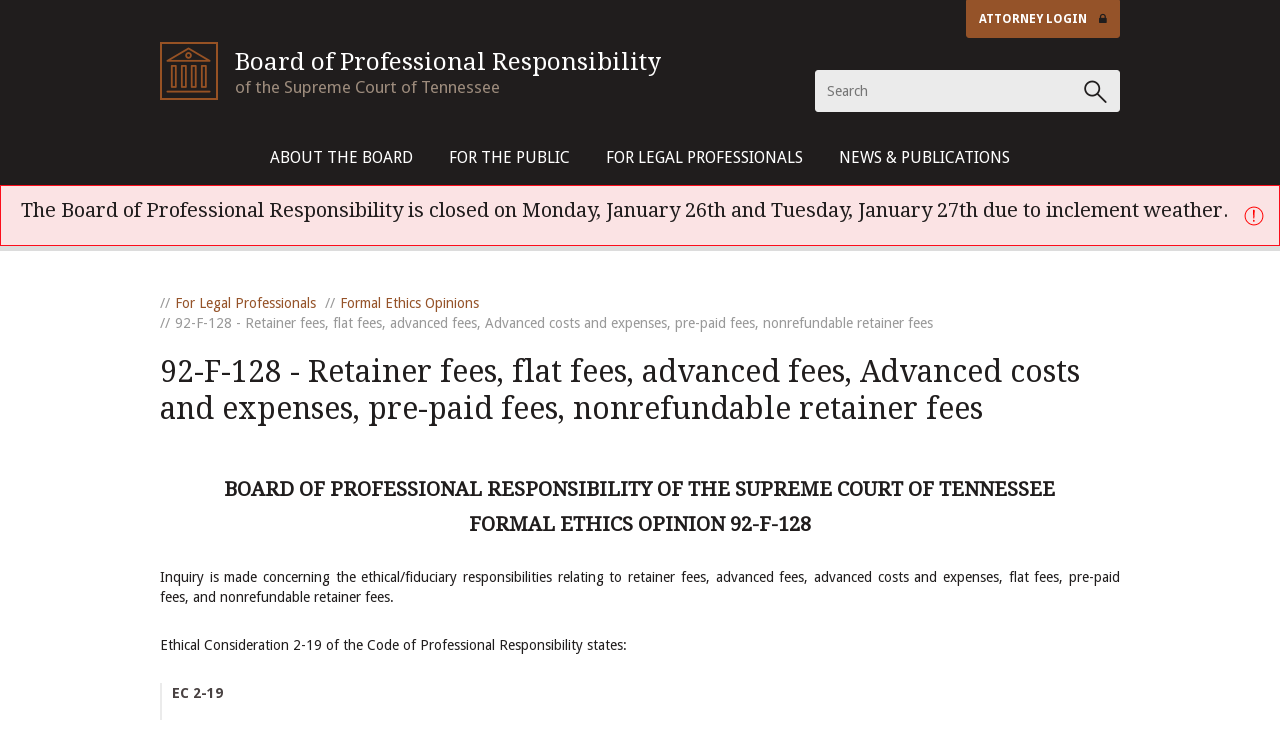

--- FILE ---
content_type: text/html; charset=utf-8
request_url: https://www.tbpr.org/ethic_opinions/92-f-128
body_size: 5289
content:
<!DOCTYPE html><html class="no-js"><head><meta charset="utf-8" /><meta content="IE=edge" http-equiv="X-UA-Compatible" /><title>Board of Professional Responsibility</title><meta content="width=device-width, initial-scale=1" name="viewport" />  <meta name="keywords" content="Retainer fees, flat fees, advanced fees, advanced costs and expenses, pre-paid fees, nonrefundable retainer fees, unrefundable, nonrefundable, flat, unearned, retainer fiduciary duties, unearned, trust account, earned, fee">
<link rel="icon" type="image/x-icon" href="/assets/favicon-c9b57cd10c61e8f616bb62f2b58d2d82332aa5cab4b70f7174452f1ec22d3064.ico" /><link href="//fonts.googleapis.com/css?family=Droid+Sans:400,700|Droid+Serif" rel="stylesheet" type="text/css" /><link href="//netdna.bootstrapcdn.com/font-awesome/4.0.3/css/font-awesome.css" rel="stylesheet" /><link rel="stylesheet" href="/assets/screen-67d87b2ec36dad2e4e0d9e0ca04598e512637e8512816e65817bdbec7466ef07.css" media="all" /><meta name="csrf-param" content="authenticity_token" />
<meta name="csrf-token" content="0KtNNBokrOb6HF-59TpiOKxbEAnmcmYfLIlS2QQCzsRBbPepdTPjEynLinCnKCUD6IczDRKhavmuTBulnwljEA" /><script src="/assets/application-5cd2b18f988cebb79efacda6477f0cf441f328ff760455d0c6d43ab77ea6e328.js" data-turbo-track="reload" type="module"></script></head><body class="ethic_opinions-show"><header id="header-primary" class="header-primary">
  <div class="wrap">
    <div class="brand">
      <a class="brand-bopr inverse" href="/">
        <h1 class="brand-title">Board of Professional Responsibility</h1>
        <h2 class="brand-subtitle">of the Supreme Court of Tennessee</h2>
</a>    </div>

    <div class="utilities">
      <a target="_blank" class="login" href="https://my.tbpr.org/">Attorney Login <i class="fa fa-lock"></i></a>

      <form class="site-search" action="/search" accept-charset="UTF-8" method="post"><input type="hidden" name="authenticity_token" value="br-iAjf-FmS0xH_RIHc1_UHZvug5FKg3IA8y6ae8mJYzRKOClH_CPHTWSaWWj67PAooc7QuV8ejcRqkSBE-Qfg" autocomplete="off" />
        <input name="query" class="input-search" placeholder="Search" data-provide="typeahead" type="text" id="query_search" />
        <input type="submit" name="commit" value="Search" class="sr-only" data-disable-with="Search" />
</form>    </div>
  </div>
</header>

<nav id="nav-primary" class="nav-primary">
  <div class="wrap">
    <ul>
        <li class="dropdown">
          <a href="/about-the-board">About The Board</a>
            <ul class="dropdown-menu">
                <li><a href="/about-the-board/contact-us">Contact Us</a></li>
                <li><a href="/about-the-board/mission-statement">Mission Statement</a></li>
                <li><a href="/about-the-board/privacy-policy">Privacy Policy</a></li>
                <li><a href="/about-the-board/disclaimer">Disclaimer</a></li>
            </ul>
        </li>
        <li class="dropdown">
          <a href="/for-the-public">For The Public</a>
            <ul class="dropdown-menu">
                <li><a href="/for-the-public/consumer-assistance-program">Consumer Assistance Program</a></li>
                <li><a href="/for-the-public/purpose-of-discipline">Purpose of Discipline</a></li>
                <li><a href="/for-the-public/complaints-and-inquiry">Complaints and Inquiry</a></li>
                <li><a href="/for-the-public/file-complaint">File a Complaint</a></li>
                <li><a href="/for-the-public/hearings-and-reviews">Hearings and Reviews</a></li>
                <li><a href="/for-the-public/what-to-expect">What To Expect</a></li>
                <li><a href="/for-the-public/what-not-to-expect">What Not To Expect</a></li>
                <li><a href="/for-the-public/lawyer-referral-services">Lawyer Referral Services</a></li>
                <li><a href="/for-the-public/online-attorney-directory">Online Attorney Directory</a></li>
                <li><a href="/for-the-public/public-faq">Frequently Asked Questions</a></li>
                <li><a href="/for-the-public/financial-institutions">Financial Institutions</a></li>

            </ul>
        </li>
        <li class="dropdown">
          <a href="/for-legal-professionals">For Legal Professionals</a>
            <ul class="dropdown-menu">
                <li><a href="/for-legal-professionals/formal-ethics-opinions">Formal Ethics Opinions</a></li>
                <li><a href="/for-legal-professionals/informal-ethics-inquiries">Informal Ethics Inquiries</a></li>
                <li><a href="/for-legal-professionals/attorney-license-information">Attorney License Information</a></li>
                <li><a href="/for-legal-professionals/intermediary-organizations">Intermediary Organizations</a></li>
                <li><a href="/for-legal-professionals/pro-hac-vice-attorneys">Pro Hac Vice Information</a></li>
                <li><a href="/for-legal-professionals/pro-hac-vice-attorney-search">Pro Hac Vice Attorney Search</a></li>
                <li><a href="/for-legal-professionals/board-notes-newsletter">Board Notes Newsletter</a></li>
                <li><a href="/for-legal-professionals/frequently-asked-questions">Frequently Asked Ethics Questions</a></li>
                <li><a href="/for-legal-professionals/request-to-remit-unidentified-funds-to-tlfcp">How to Handle Unidentified Funds in Your Trust Account</a></li>
            </ul>
        </li>
        <li class="dropdown">
          <a href="/news-publications">News &amp; Publications</a>
            <ul class="dropdown-menu">
                <li><a href="/for-legal-professionals/board-notes-newsletter">Board Notes Newsletter</a></li>
                <li><a href="/news-publications/informational-releases">Informational Releases</a></li>
                <li><a href="https://docs.tbpr.org">All Document Search</a></li>
                <li><a href="/for-legal-professionals/formal-ethics-opinions">Formal Ethics Opinions</a></li>
                <li><a href="/news-publications/annual-reports">Annual Reports</a></li>
                <li><a href="/news-publications/recent-disciplinary-actions">Recent Disciplinary Actions</a></li>
                <li><a href="/news-publications/recent-supreme-court-opinion">Recent Supreme Court Opinions</a></li>
            </ul>
        </li>
    </ul>
  </div>

</nav>

  <div id="site-notices">
    <div class="alert alert-error">
  <h3 style="text-align:center;">The Board of Professional Responsibility is closed on Monday, January 26th and Tuesday, January 27th due to inclement weather.&nbsp;</h3>

</div>

  </div>


<div class="content-primary"><div class="wrap"><nav class="nav-breadcrumb">
  <ul class="wrap">
    <li><a href="/for-legal-professional">For Legal Professionals</a></li>
    <li><a href="/for-legal-professionals/formal-ethics-opinions">Formal Ethics Opinions</a></li>
    <li><span>92-F-128 - Retainer fees, flat fees, advanced fees, Advanced costs and expenses, pre-paid fees, nonrefundable retainer fees</span></li>
  </ul>
</nav>
&nbsp;
<h2>92-F-128 - Retainer fees, flat fees, advanced fees, Advanced costs and expenses, pre-paid fees, nonrefundable retainer fees</h2>
<h3 style="text-align:center;">&nbsp;</h3>

<h3 style="text-align:center;"><strong>BOARD OF PROFESSIONAL RESPONSIBILITY OF THE SUPREME COURT OF TENNESSEE</strong></h3>

<h3 style="text-align:center;"><strong>FORMAL ETHICS OPINION&nbsp;92-F-128</strong></h3>

<p style="text-align:justify;"><br>
Inquiry is made concerning the ethical/fiduciary responsibilities&nbsp;relating to retainer fees, advanced fees, advanced costs and&nbsp;expenses, flat fees, pre-paid fees, and nonrefundable retainer fees.</p>

<p style="text-align:justify;">Ethical Consideration 2-19 of the Code of Professional Responsibility states:</p>

<blockquote>
<p style="text-align:justify;"><strong>EC 2-19</strong></p>

<p style="text-align:justify;">As soon as feasible after a lawyer has been employed, it is desirable that he reach a clear agreement with his client as to the basis of the fee charges to be made. Such a course will not only prevent later misunderstanding but will also work for good relations between the lawyer and the client. It is usually beneficial to reduce to writing the understanding of the parties regarding the fee, particularly when it is contingent. A lawyer should be mindful that many persons who desire to employ him may have had little or no experience with fee charges of lawyers, and for this reason he should explain fully to such persons the reasons for the particular fee arrangement he proposes.</p>
</blockquote>

<p style="text-align:justify;">Disciplinary Rule 9-102(A) of the Code states, in part;</p>

<blockquote>
<p style="text-align:justify;"><strong>DR 9-102. Preserving Identity of Funds and Property of a Client.</strong></p>

<p style="text-align:justify;">(A) All funds of clients paid to a lawyer or law firm, including advances for costs and expenses, shall be deposited in one or more identifiable insured depository institutions maintained in the state in which the law office is situated.</p>

<p style="text-align:justify;">...No funds belonging to the lawyer or law firm shall be deposited therein except as follows:</p>

<ol>
	<li style="text-align:justify;">Funds reasonably sufficient to pay service charges&nbsp;may be deposited therein;</li>
	<li style="text-align:justify;">Funds belonging in part to a client and in partpresently or potentially to the lawyer or law firmmust be deposited therein, but the portion belonging&nbsp;to the lawyer or law firm may be withdrawn when&nbsp;due unless the right of the lawyer or law firm to&nbsp;receive it is disputed by the client, in which event&nbsp;the disputed portion shall not be withdrawn until the&nbsp;dispute is finally resolved.</li>
</ol>
</blockquote>

<blockquote>
<p style="text-align:justify;">(B) A lawyer shall:</p>

<ol>
	<li style="text-align:justify;">Promptly notify a client of the receipt of ...funds, securities, or other properties.</li>
	<li style="text-align:justify;">Identify and label securities and properties of a client promptly upon receipt and place them in a safe deposit box or other place of safekeeping as soon as practicable.</li>
	<li style="text-align:justify;">Maintain complete records of all funds, securities and other properties of a client coming into the possession of the lawyer and render appropriate accounts to (the) client regarding them.</li>
	<li style="text-align:justify;">Promptly pay or deliver to the client as requested by a client the funds, securities or other properties in the possession of the lawyer which the client is entitled to receive.</li>
</ol>
</blockquote>

<p style="text-align:justify;">All unearned attorney fees of any kind or nature paid by or on behalf of a client to&nbsp;an attorney, including retainer fees, advanced fees, general retainers, special retainers, flat fees,&nbsp;pre-paid fees, etc.; including advanced costs and expenses; are funds which belong in part to the&nbsp;client and must be deposited in a trust account to be withdrawn only when due, unless the right of&nbsp;the attorney or other payee to receive funds is disputed by the client, in which event the disputed&nbsp;portion shall not be withdrawn until the dispute is finally resolved.</p>

<p style="text-align:justify;">The same fiduciary duties described above are applicable to&nbsp;non-monetary property delivered to an attorney as security for unearned fees. Such security&nbsp;deposits are required to be placed in trust&nbsp;and safekeeping.</p>

<p style="text-align:justify;">In limited instances an attorney may receive an advanced earned fee in the nature&nbsp;of an unrefundable retainer fee designed to compensate the attorney for being available to&nbsp;represent a client, or to compensate the attorney for committing time for representation&nbsp;precluding acceptance of other employment, or to compensate the attorney for being precluded&nbsp;from taking an adversary interest or position because of conflicting interests or for having&nbsp;received privileged information. Earned fees of this kind and nature do not have to be placed in&nbsp;trust accounts and are subject to the strict limitations of Disciplinary Rules 2-106(A) and (B) of&nbsp;the Code; and, pursuant to&nbsp;DR 2-110(A)(3), 2-110(B)(4) and other applicable legal authorities may be&nbsp;subject to accountability and refunding in certain circumstances.<em> <sup>1</sup></em></p>

<p style="text-align:justify;">All pre-paid, advanced or retainer fees are ethically deemed to be refundable in&nbsp;the absence of a clear understanding by the client to the contrary, preferably in writing.</p>

<p style="text-align:justify;">This 11th day of June, 1992.</p>

<p style="text-align:right;">ETHICS COMMITTEE:</p>

<p style="text-align:right;">Harris A. Gilbert<br>
Donna Simpson Massa<br>
Barbara J. Moss</p>

<p style="text-align:center;"><br>
APPROVED AND ADOPTED BY THE BOARD</p>

<p style="text-align:justify;"><sup>1</sup>&nbsp;It is not clear, however, whether a nonrefundable retainer would be valid. A client who hasjust paid a lawyer $50,000 to perform all occupational health and safety work for a factory that&nbsp;burns down the next day, obviating the need for any legal work, can probably recover the retainereven if it was solemnly called "nonrefundable" in the agreement. Moreover, because the&nbsp;nonrefundable feature chills the client's right to discharge the lawyer ..., it has been held that such&nbsp;a clause is invalid and the lawyer is only entitled to the&nbsp;reasonable value of his or her services&nbsp;after discharge. See Modern Legal Ethics, Wolfram p. 506; Jacobson v. Sassower, 122 Misc.2d&nbsp;863, 474 N.Y.S.2d 167 (1983), affirmed 107 A.D.2d 603; 483 N.Y.S.2d 711 (1985).</p>

</div></div><footer id="footer-primary" class="footer-primary">
  <div class="wrap">
      <ul class="list-links">              <li><a href="about-the-board">About The Board</a></li>
              <li><a href="for-the-public">For The Public</a></li>
              <li><a href="for-legal-professionals">For Legal Professionals</a></li>
              <li><a href="for-legal-professionals/news-publications">News &amp; Publications</a></li>
              <li><a href="links-of-interests">Links of Interests</a></li>
              <li><a href="https://www.tncourts.gov/employment">Employment</a></li>
</ul>
    <div class="mission">
      <h1>Mission Statement</h1>
      <p>
        To assist the Court in protecting the public from harm from unethical lawyers by administering the disciplinary process;
        to assist the public by providing information about the judicial system and the disciplinary system for lawyers; and,
        to assist lawyers by interpreting and applying the Court's disciplinary rules.
      </p>
    </div>

    <div class="copyright">&copy; 2026 Board of Professional Responsibility of the Supreme Court of Tennessee.</div>

    <ul class="list-linear-pipes">
      <li><a href="/about-the-board/privacy-policy">Privacy Statement</a></li>
      <li><a href="/about-the-board/disclaimer">Disclaimer</a></li>
    </ul> 
  </div>
  <p style="text-align: center; font-size: smaller;">2026-01</p>
</footer>
</body></html>

--- FILE ---
content_type: text/css
request_url: https://www.tbpr.org/assets/screen-67d87b2ec36dad2e4e0d9e0ca04598e512637e8512816e65817bdbec7466ef07.css
body_size: 120288
content:
.highlight {
background:#FFF;
border:1px solid #EBEBEB;
padding:0 1em;
}

.highlight .err {
color:#a61717;
background-color:#e3d2d2;
}

.highlight .cp {
color:#999;
font-weight:700;
}

.highlight .cs {
color:#999;
font-weight:700;
font-style:italic;
}

.highlight .gd {
color:#000;
background-color:#fdd;
}

.highlight .gd .x {
color:#000;
background-color:#faa;
}

.highlight .gi {
color:#000;
background-color:#dfd;
}

.highlight .gi .x {
color:#000;
background-color:#afa;
}

.highlight .go {
color:#888;
}

.highlight .gu {
color:#aaa;
}

.highlight .nb {
color:#0086B3;
}

.highlight .ni {
color:purple;
}

.highlight .nt {
color:navy;
}

.highlight .w {
color:#bbb;
}

.highlight .sr {
color:#009926;
}

.highlight .ss {
color:#990073;
}

html {
font-family:sans-serif;
-ms-text-size-adjust:100%;
-webkit-text-size-adjust:100%;
-webkit-tap-highlight-color:transparent;
font-size:100%;
}

body {
background-color:#FFF;
color:#201D1D;
font-family:"Droid Sans", "Helvetica Neue", Helvetica, Roboto, Arial, sans-serif;
font-size:.875em;
-webkit-font-smoothing:antialiased;
line-height:1.45em;
min-width:77.714287em;
margin:0;
}

audio,canvas,progress,video {
display:inline-block;
vertical-align:baseline;
}

audio:not([controls]) {
display:none;
height:0;
}

a {
background:transparent;
color:#955329;
text-decoration:none;
-webkit-transition:color .1s linear;
-moz-transition:color .1s linear;
transition:color .1s linear;
}

abbr[title] {
border-bottom:1px dotted;
}

h1 {
font-size:2.571em;
margin:.67em 0;
}

mark {
background:#ff0;
color:#000;
}

small {
font-size:80%;
}

sub,sup {
font-size:75%;
line-height:0;
position:relative;
vertical-align:baseline;
}

sup {
top:-.5em;
}

sub {
bottom:-.25em;
}

img {
border:0;
vertical-align:middle;
max-width:100%;
margin:0;
}

hr {
-moz-box-sizing:content-box;
box-sizing:content-box;
height:0;
border:0;
border-bottom:1px solid #EBEBEB;
border-left:none;
border-right:none;
border-top:none;
margin:1.45em 0;
}

pre {
overflow:auto;
}

code,kbd,pre,samp {
font-family:monospace, monospace;
font-size:1em;
}

button,input,optgroup,select,textarea {
color:inherit;
font:inherit;
margin:0;
}

button {
overflow:visible;
}

button,select {
text-transform:none;
}

button,html input[type=button],input[type=reset],input[type=submit] {
-webkit-appearance:button;
cursor:pointer;
}

button[disabled],html input[disabled] {
cursor:default;
}

input[type=checkbox],input[type=radio] {
box-sizing:border-box;
display:inline;
margin-right:.3625em;
padding:0;
}

input[type=number]::-webkit-inner-spin-button,input[type=number]::-webkit-outer-spin-button {
height:auto;
}

input[type=search] {
-moz-box-sizing:content-box;
-webkit-box-sizing:content-box;
box-sizing:content-box;
-webkit-appearance:none;
-moz-appearance:none;
-ms-appearance:none;
-o-appearance:none;
appearance:none;
}

input[type=search]::-webkit-search-cancel-button,input[type=search]::-webkit-search-decoration {
-webkit-appearance:none;
}

fieldset {
background:transparent;
border:none;
margin:0 0 3em;
padding:0;
}

legend {
border:0;
display:block;
font-family:"Droid Serif", Georgia, Cambria, "Times New Roman", Times, serif;
font-size:1.428571em;
font-weight:300;
float:left;
line-height:1.25;
margin-bottom:.5em;
width:100%;
padding:0;
}

textarea {
overflow:auto;
resize:vertical;
}

table {
border-spacing:0;
border-collapse:collapse;
table-layout:fixed;
width:100%;
margin:.725em 0;
}

input,button,select,textarea {
font-family:inherit;
font-size:inherit;
line-height:inherit;
}

a:hover,a:focus {
color:#2a6496;
text-decoration:underline;
}

a:focus {
outline:5px auto 0;
outline-offset:-2px;
}

.img-responsive {
display:block;
max-width:100%;
height:auto;
}

.img-rounded {
border-radius:6px;
}

.img-thumbnail {
line-height:1.428571;
background-color:#FFF;
border:1px solid #DDD;
border-radius:4px;
-webkit-transition:all .2s ease-in-out;
transition:all .2s ease-in-out;
display:inline-block;
max-width:100%;
height:auto;
padding:4px;
}

.img-circle {
border-radius:50%;
}

.sr-only {
position:absolute;
width:1px;
height:1px;
overflow:hidden;
clip:rect(0,0,0,0);
border:0;
margin:-1px;
padding:0;
}

.fade {
opacity:0;
-webkit-transition:opacity .15s linear;
transition:opacity .15s linear;
}

.collapsing {
position:relative;
height:0;
overflow:hidden;
-webkit-transition:height .35s ease;
transition:height .35s ease;
}

.caret {
display:inline-block;
width:0;
height:0;
margin-left:2px;
vertical-align:middle;
border-top:4px solid;
border-right:4px solid transparent;
border-left:4px solid transparent;
}

.dropdown-menu {
position:absolute;
top:100%;
left:0;
z-index:1000;
display:none;
float:left;
min-width:160px;
list-style:none;
font-size:14px;
background-color:#FFF;
border:1px solid rgba(0,0,0,0.15);
border-radius:4px;
-webkit-box-shadow:0 6px 12px rgba(0,0,0,0.175);
box-shadow:0 6px 12px rgba(0,0,0,0.175);
background-clip:padding-box;
margin:2px 0 0;
padding:5px 0;
}

.dropdown-menu .divider {
height:1px;
overflow:hidden;
background-color:#e5e5e5;
margin:9px 0;
}

.dropdown-menu>li>a {
display:block;
clear:both;
font-weight:400;
line-height:1.428571;
color:#333;
white-space:nowrap;
padding:3px 20px;
}

.dropdown-menu>li>a:hover,.dropdown-menu>li>a:focus {
text-decoration:none;
color:#262626;
background-color:#f5f5f5;
}

.dropdown-menu>.active>a,.dropdown-menu>.active>a:hover,.dropdown-menu>.active>a:focus {
color:#FFF;
text-decoration:none;
outline:0;
background-color:#428bca;
}

.dropdown-menu>.disabled>a:hover,.dropdown-menu>.disabled>a:focus {
text-decoration:none;
background-color:transparent;
background-image:none;
filter:progid:DXImageTransform.Microsoft.gradient(enabled=false);
cursor:not-allowed;
}

.dropdown-menu-left {
left:0;
right:auto;
}

.dropdown-header {
display:block;
font-size:12px;
line-height:1.428571;
color:#999;
padding:3px 20px;
}

.dropdown-backdrop {
position:fixed;
left:0;
right:0;
bottom:0;
top:0;
z-index:990;
}

.dropup .caret,.navbar-fixed-bottom .dropdown .caret {
border-top:0;
border-bottom:4px solid;
content:"";
}

.dropup .dropdown-menu,.navbar-fixed-bottom .dropdown .dropdown-menu {
top:auto;
bottom:100%;
margin-bottom:1px;
}

.panel {
margin-bottom:20px;
background-color:#FFF;
border:1px solid transparent;
border-radius:4px;
-webkit-box-shadow:0 1px 1px rgba(0,0,0,0.05);
box-shadow:0 1px 1px rgba(0,0,0,0.05);
}

.panel-body {
padding:15px;
}

.panel-heading {
border-bottom:1px solid transparent;
border-top-right-radius:3px;
border-top-left-radius:3px;
padding:10px 15px;
}

.panel-title {
margin-top:0;
margin-bottom:0;
font-size:16px;
color:inherit;
}

.panel-footer {
background-color:#f5f5f5;
border-top:1px solid #DDD;
border-bottom-right-radius:3px;
border-bottom-left-radius:3px;
padding:10px 15px;
}

.panel>.list-group .list-group-item {
border-radius:0;
border-width:1px 0;
}

.panel>.list-group:first-child .list-group-item:first-child {
border-top:0;
border-top-right-radius:3px;
border-top-left-radius:3px;
}

.panel>.list-group:last-child .list-group-item:last-child {
border-bottom:0;
border-bottom-right-radius:3px;
border-bottom-left-radius:3px;
}

.panel-heading+.list-group .list-group-item:first-child {
border-top-width:0;
}

.panel>.table:first-child,.panel>.table-responsive:first-child>.table:first-child {
border-top-right-radius:3px;
border-top-left-radius:3px;
}

.panel>.table:first-child>thead:first-child>tr:first-child td:first-child,.panel>.table-responsive:first-child>.table:first-child>thead:first-child>tr:first-child td:first-child,.panel>.table:first-child>tbody:first-child>tr:first-child td:first-child,.panel>.table-responsive:first-child>.table:first-child>tbody:first-child>tr:first-child td:first-child,.panel>.table:first-child>thead:first-child>tr:first-child th:first-child,.panel>.table-responsive:first-child>.table:first-child>thead:first-child>tr:first-child th:first-child,.panel>.table:first-child>tbody:first-child>tr:first-child th:first-child,.panel>.table-responsive:first-child>.table:first-child>tbody:first-child>tr:first-child th:first-child {
border-top-left-radius:3px;
}

.panel>.table:first-child>thead:first-child>tr:first-child td:last-child,.panel>.table-responsive:first-child>.table:first-child>thead:first-child>tr:first-child td:last-child,.panel>.table:first-child>tbody:first-child>tr:first-child td:last-child,.panel>.table-responsive:first-child>.table:first-child>tbody:first-child>tr:first-child td:last-child,.panel>.table:first-child>thead:first-child>tr:first-child th:last-child,.panel>.table-responsive:first-child>.table:first-child>thead:first-child>tr:first-child th:last-child,.panel>.table:first-child>tbody:first-child>tr:first-child th:last-child,.panel>.table-responsive:first-child>.table:first-child>tbody:first-child>tr:first-child th:last-child {
border-top-right-radius:3px;
}

.panel>.table:last-child,.panel>.table-responsive:last-child>.table:last-child {
border-bottom-right-radius:3px;
border-bottom-left-radius:3px;
}

.panel>.table:last-child>tbody:last-child>tr:last-child td:first-child,.panel>.table-responsive:last-child>.table:last-child>tbody:last-child>tr:last-child td:first-child,.panel>.table:last-child>tfoot:last-child>tr:last-child td:first-child,.panel>.table-responsive:last-child>.table:last-child>tfoot:last-child>tr:last-child td:first-child,.panel>.table:last-child>tbody:last-child>tr:last-child th:first-child,.panel>.table-responsive:last-child>.table:last-child>tbody:last-child>tr:last-child th:first-child,.panel>.table:last-child>tfoot:last-child>tr:last-child th:first-child,.panel>.table-responsive:last-child>.table:last-child>tfoot:last-child>tr:last-child th:first-child {
border-bottom-left-radius:3px;
}

.panel>.table:last-child>tbody:last-child>tr:last-child td:last-child,.panel>.table-responsive:last-child>.table:last-child>tbody:last-child>tr:last-child td:last-child,.panel>.table:last-child>tfoot:last-child>tr:last-child td:last-child,.panel>.table-responsive:last-child>.table:last-child>tfoot:last-child>tr:last-child td:last-child,.panel>.table:last-child>tbody:last-child>tr:last-child th:last-child,.panel>.table-responsive:last-child>.table:last-child>tbody:last-child>tr:last-child th:last-child,.panel>.table:last-child>tfoot:last-child>tr:last-child th:last-child,.panel>.table-responsive:last-child>.table:last-child>tfoot:last-child>tr:last-child th:last-child {
border-bottom-right-radius:3px;
}

.panel>.table-bordered,.panel>.table-responsive>.table-bordered {
border:0;
}

.panel>.table-bordered>thead>tr>th:first-child,.panel>.table-responsive>.table-bordered>thead>tr>th:first-child,.panel>.table-bordered>tbody>tr>th:first-child,.panel>.table-responsive>.table-bordered>tbody>tr>th:first-child,.panel>.table-bordered>tfoot>tr>th:first-child,.panel>.table-responsive>.table-bordered>tfoot>tr>th:first-child,.panel>.table-bordered>thead>tr>td:first-child,.panel>.table-responsive>.table-bordered>thead>tr>td:first-child,.panel>.table-bordered>tbody>tr>td:first-child,.panel>.table-responsive>.table-bordered>tbody>tr>td:first-child,.panel>.table-bordered>tfoot>tr>td:first-child,.panel>.table-responsive>.table-bordered>tfoot>tr>td:first-child {
border-left:0;
}

.panel>.table-bordered>thead>tr>th:last-child,.panel>.table-responsive>.table-bordered>thead>tr>th:last-child,.panel>.table-bordered>tbody>tr>th:last-child,.panel>.table-responsive>.table-bordered>tbody>tr>th:last-child,.panel>.table-bordered>tfoot>tr>th:last-child,.panel>.table-responsive>.table-bordered>tfoot>tr>th:last-child,.panel>.table-bordered>thead>tr>td:last-child,.panel>.table-responsive>.table-bordered>thead>tr>td:last-child,.panel>.table-bordered>tbody>tr>td:last-child,.panel>.table-responsive>.table-bordered>tbody>tr>td:last-child,.panel>.table-bordered>tfoot>tr>td:last-child,.panel>.table-responsive>.table-bordered>tfoot>tr>td:last-child {
border-right:0;
}

.panel>.table-responsive {
border:0;
margin-bottom:0;
}

.panel-group {
margin-bottom:20px;
}

.panel-group .panel {
margin-bottom:0;
overflow:hidden;
border:1px solid #EBEBEB;
border-right:none;
border-left:none;
border-radius:0;
box-shadow:none;
}

.panel-group .panel+.panel {
border-top:none;
margin-top:0;
}

.panel-group .panel-footer+.panel-collapse .panel-body {
border-bottom:1px solid #DDD;
}

.panel-default {
border-color:#DDD;
}

.panel-default>.panel-heading {
color:#333;
background-color:#f5f5f5;
border-color:#DDD;
}

.panel-default>.panel-heading+.panel-collapse .panel-body {
border-top-color:#DDD;
}

.panel-default>.panel-footer+.panel-collapse .panel-body {
border-bottom-color:#DDD;
}

.panel-primary {
border-color:#428bca;
}

.panel-primary>.panel-heading {
color:#FFF;
background-color:#428bca;
border-color:#428bca;
}

.panel-primary>.panel-heading+.panel-collapse .panel-body {
border-top-color:#428bca;
}

.panel-primary>.panel-footer+.panel-collapse .panel-body {
border-bottom-color:#428bca;
}

.panel-success {
border-color:#d6e9c6;
}

.panel-success>.panel-heading {
color:#3c763d;
background-color:#dff0d8;
border-color:#d6e9c6;
}

.panel-success>.panel-heading+.panel-collapse .panel-body {
border-top-color:#d6e9c6;
}

.panel-success>.panel-footer+.panel-collapse .panel-body {
border-bottom-color:#d6e9c6;
}

.panel-info {
border-color:#bce8f1;
}

.panel-info>.panel-heading {
color:#31708f;
background-color:#d9edf7;
border-color:#bce8f1;
}

.panel-info>.panel-heading+.panel-collapse .panel-body {
border-top-color:#bce8f1;
}

.panel-info>.panel-footer+.panel-collapse .panel-body {
border-bottom-color:#bce8f1;
}

.panel-warning {
border-color:#faebcc;
}

.panel-warning>.panel-heading {
color:#8a6d3b;
background-color:#fcf8e3;
border-color:#faebcc;
}

.panel-warning>.panel-heading+.panel-collapse .panel-body {
border-top-color:#faebcc;
}

.panel-warning>.panel-footer+.panel-collapse .panel-body {
border-bottom-color:#faebcc;
}

.panel-danger {
border-color:#ebccd1;
}

.panel-danger>.panel-heading {
color:#a94442;
background-color:#f2dede;
border-color:#ebccd1;
}

.panel-danger>.panel-heading+.panel-collapse .panel-body {
border-top-color:#ebccd1;
}

.panel-danger>.panel-footer+.panel-collapse .panel-body {
border-bottom-color:#ebccd1;
}

.twitter-typeahead {
width:100%;
position:relative;
}

.twitter-typeahead .tt-query,.twitter-typeahead .tt-hint {
width:100%;
color:#555;
vertical-align:middle;
background-color:#FFF;
border:1px solid #CCC;
border-radius:4px;
-webkit-box-shadow:inset 0 1px 1px rgba(0,0,0,0.075);
box-shadow:inset 0 1px 1px rgba(0,0,0,0.075);
-webkit-transition:border-color ease-in-out .15s box-shadow ease-in-out .15s;
transition:border-color ease-in-out .15s box-shadow ease-in-out .15s;
margin:0;
}

.has-warning .twitter-typeahead .tt-query,.has-warning .twitter-typeahead .tt-hint {
-webkit-box-shadow:inset 0 1px 1px rgba(0,0,0,0.075);
box-shadow:inset 0 1px 1px rgba(0,0,0,0.075);
border-color:#c09853;
}

.has-error .twitter-typeahead .tt-query,.has-error .twitter-typeahead .tt-hint {
-webkit-box-shadow:inset 0 1px 1px rgba(0,0,0,0.075);
box-shadow:inset 0 1px 1px rgba(0,0,0,0.075);
border-color:#b94a48;
}

.has-success .twitter-typeahead .tt-query,.has-success .twitter-typeahead .tt-hint {
-webkit-box-shadow:inset 0 1px 1px rgba(0,0,0,0.075);
box-shadow:inset 0 1px 1px rgba(0,0,0,0.075);
border-color:#468847;
}

.twitter-typeahead .tt-query:focus,.twitter-typeahead .tt-hint:focus {
outline:0;
-webkit-box-shadow:inset 0 1px 1px rgba(0,0,0,0.075),0 0 8px rgba(102,175,233,0.6);
box-shadow:inset 0 1px 1px rgba(0,0,0,0.075),0 0 8px rgba(102,175,233,0.6);
border-color:#66afe9;
}

.has-warning .twitter-typeahead .tt-query:focus,.has-warning .twitter-typeahead .tt-hint:focus {
-webkit-box-shadow:inset 0 1px 1px rgba(0,0,0,0.075),0 0 6px #dbc59e;
box-shadow:inset 0 1px 1px rgba(0,0,0,0.075),0 0 6px #dbc59e;
border-color:#a47e3c;
}

.has-error .twitter-typeahead .tt-query:focus,.has-error .twitter-typeahead .tt-hint:focus {
-webkit-box-shadow:inset 0 1px 1px rgba(0,0,0,0.075),0 0 6px #d59392;
box-shadow:inset 0 1px 1px rgba(0,0,0,0.075),0 0 6px #d59392;
border-color:#953b39;
}

.has-success .twitter-typeahead .tt-query:focus,.has-success .twitter-typeahead .tt-hint:focus {
-webkit-box-shadow:inset 0 1px 1px rgba(0,0,0,0.075),0 0 6px #7aba7b;
box-shadow:inset 0 1px 1px rgba(0,0,0,0.075),0 0 6px #7aba7b;
border-color:#356635;
}

.twitter-typeahead .tt-hint {
color:#a1a1a1;
border:1px solid transparent;
z-index:0;
}

.input-group .twitter-typeahead .tt-query {
z-index:2;
}

.input-group .twitter-typeahead:first-child .tt-query,.input-group .twitter-typeahead:first-child .tt-hint {
border-radius:4px 0 0 4px!important;
}

.input-group .twitter-typeahead:last-child .tt-query,.input-group .twitter-typeahead:last-child .tt-hint {
border-radius:0 4px 4px 0!important;
}

.input-group .twitter-typeahead .tt-query,.input-group .twitter-typeahead .tt-hint {
height:34px;
font-size:14px;
line-height:1.428571;
padding:6px 12px;
}

.input-group.input-group-sm .twitter-typeahead:first-child .tt-query,.input-group.input-group-sm .twitter-typeahead:first-child .tt-hint {
border-radius:3px 0 0 3px!important;
}

.input-group.input-group-sm .twitter-typeahead:last-child .tt-query,.input-group.input-group-sm .twitter-typeahead:last-child .tt-hint {
border-radius:0 3px 3px 0!important;
}

.input-group.input-group-sm .tt-query,.input-group.input-group-sm .tt-hint {
height:30px;
font-size:12px;
line-height:1.5;
padding:5px 10px;
}

.input-group.input-group-lg .twitter-typeahead:first-child .tt-query,.input-group.input-group-lg .twitter-typeahead:first-child .tt-hint {
border-radius:6px 0 0 6px!important;
}

.input-group.input-group-lg .twitter-typeahead:last-child .tt-query,.input-group.input-group-lg .twitter-typeahead:last-child .tt-hint {
border-radius:0 6px 6px 0!important;
}

.input-group.input-group-lg .tt-query,.input-group.input-group-lg .tt-hint {
height:45px;
font-size:18px;
line-height:1.33;
padding:10px 16px;
}

.tt-dropdown-menu {
width:100%;
min-width:160px;
margin-top:2px;
background-color:#fff;
border:1px solid rgba(0,0,0,0.2);
border-right-width:2px;
border-bottom-width:2px;
-webkit-border-radius:6px;
-moz-border-radius:6px;
border-radius:6px;
-webkit-box-shadow:0 5px 10px rgba(0,0,0,0.2);
-moz-box-shadow:0 5px 10px rgba(0,0,0,0.2);
box-shadow:0 5px 10px rgba(0,0,0,0.2);
-webkit-background-clip:padding-box;
-moz-background-clip:padding;
background-clip:padding-box;
padding:5px 0;
}

.tt-suggestion {
display:block;
padding:3px 20px;
}

.tt-suggestion.tt-is-under-cursor {
color:#fff;
background-color:#0081c2;
background-image:linear-gradient(tobottom,#08c,#0077b3);
background-repeat:repeat-x;
filter:progid:DXImageTransform.Microsoft.gradient(startColorstr='#ff0088cc',endColorstr='#ff0077b3',GradientType=0);
}

.ui-helper-hidden-accessible {
border:0;
clip:rect(0000);
height:1px;
overflow:hidden;
position:absolute;
width:1px;
margin:-1px;
padding:0;
}

.ui-helper-reset {
border:0;
outline:0;
line-height:1.3;
text-decoration:none;
font-size:100%;
list-style:none;
margin:0;
padding:0;
}

.ui-helper-clearfix:before,.ui-helper-clearfix:after {
content:"";
display:table;
border-collapse:collapse;
}

.ui-helper-clearfix {
min-height:0;
}

.ui-helper-zfix {
width:100%;
height:100%;
top:0;
left:0;
position:absolute;
opacity:0;
filter:Alpha(Opacity=0);
}

.ui-front {
z-index:100;
}

.ui-state-disabled {
cursor:default!important;
}

.ui-icon {
display:block;
text-indent:-99999px;
overflow:hidden;
background-repeat:no-repeat;
width:16px;
height:16px;
}

.ui-widget-overlay {
position:fixed;
top:0;
left:0;
width:100%;
height:100%;
background:#aaa url(/images/ui-bg_flat_75_aaaaaa_40x100.png) 50% 50% repeat-x;
opacity:.3;
filter:Alpha(Opacity=30);
}

.ui-resizable-handle {
position:absolute;
font-size:.1px;
display:block;
-ms-touch-action:none;
touch-action:none;
}

.ui-resizable-n {
cursor:n-resize;
height:7px;
width:100%;
top:-5px;
left:0;
}

.ui-resizable-s {
cursor:s-resize;
height:7px;
width:100%;
bottom:-5px;
left:0;
}

.ui-resizable-e {
cursor:e-resize;
width:7px;
right:-5px;
top:0;
height:100%;
}

.ui-resizable-w {
cursor:w-resize;
width:7px;
left:-5px;
top:0;
height:100%;
}

.ui-resizable-se {
cursor:se-resize;
width:12px;
height:12px;
right:1px;
bottom:1px;
}

.ui-resizable-sw {
cursor:sw-resize;
width:9px;
height:9px;
left:-5px;
bottom:-5px;
}

.ui-resizable-nw {
cursor:nw-resize;
width:9px;
height:9px;
left:-5px;
top:-5px;
}

.ui-resizable-ne {
cursor:ne-resize;
width:9px;
height:9px;
right:-5px;
top:-5px;
}

.ui-selectable-helper {
position:absolute;
z-index:100;
border:1px dotted #000;
}

.ui-accordion .ui-accordion-header {
display:block;
cursor:pointer;
position:relative;
min-height:0;
font-size:100%;
margin:2px 0 0;
padding:.5em .5em .5em .7em;
}

.ui-accordion .ui-accordion-header .ui-accordion-header-icon {
position:absolute;
left:.5em;
top:50%;
margin-top:-8px;
}

.ui-accordion .ui-accordion-content {
border-top:0;
overflow:auto;
padding:1em 2.2em;
}

.ui-autocomplete {
position:absolute;
top:0;
left:0;
cursor:default;
}

.ui-button {
display:inline-block;
position:relative;
line-height:normal;
margin-right:.1em;
cursor:pointer;
vertical-align:middle;
text-align:center;
overflow:visible;
padding:0;
}

.ui-button-icon-only {
width:2.2em;
}

button.ui-button-icon-only {
width:2.4em;
}

.ui-button-icons-only {
width:3.4em;
}

button.ui-button-icons-only {
width:3.7em;
}

.ui-button .ui-button-text {
display:block;
line-height:normal;
}

.ui-button-icon-only .ui-button-text,.ui-button-icons-only .ui-button-text {
text-indent:-9999999px;
padding:.4em;
}

.ui-button-text-icon-primary .ui-button-text,.ui-button-text-icons .ui-button-text {
padding:.4em 1em .4em 2.1em;
}

.ui-button-text-icon-secondary .ui-button-text,.ui-button-text-icons .ui-button-text {
padding:.4em 2.1em .4em 1em;
}

.ui-button-text-icons .ui-button-text {
padding-left:2.1em;
padding-right:2.1em;
}

.ui-button-icon-only .ui-icon,.ui-button-text-icon-primary .ui-icon,.ui-button-text-icon-secondary .ui-icon,.ui-button-text-icons .ui-icon,.ui-button-icons-only .ui-icon {
position:absolute;
top:50%;
margin-top:-8px;
}

.ui-button-icon-only .ui-icon {
left:50%;
margin-left:-8px;
}

.ui-button-text-icon-primary .ui-button-icon-primary,.ui-button-text-icons .ui-button-icon-primary,.ui-button-icons-only .ui-button-icon-primary {
left:.5em;
}

.ui-button-text-icon-secondary .ui-button-icon-secondary,.ui-button-text-icons .ui-button-icon-secondary,.ui-button-icons-only .ui-button-icon-secondary {
right:.5em;
}

.ui-buttonset {
margin-right:7px;
}

.ui-buttonset .ui-button {
margin-left:0;
margin-right:-.3em;
}

.ui-datepicker {
width:17em;
display:none;
padding:.2em .2em 0;
}

.ui-datepicker .ui-datepicker-header {
position:relative;
padding:.2em 0;
}

.ui-datepicker .ui-datepicker-prev,.ui-datepicker .ui-datepicker-next {
position:absolute;
top:2px;
width:1.8em;
height:1.8em;
}

.ui-datepicker .ui-datepicker-prev-hover,.ui-datepicker .ui-datepicker-next-hover {
top:1px;
}

.ui-datepicker .ui-datepicker-prev {
left:2px;
}

.ui-datepicker .ui-datepicker-next {
right:2px;
}

.ui-datepicker .ui-datepicker-prev-hover {
left:1px;
}

.ui-datepicker .ui-datepicker-next-hover {
right:1px;
}

.ui-datepicker .ui-datepicker-prev span,.ui-datepicker .ui-datepicker-next span {
display:block;
position:absolute;
left:50%;
margin-left:-8px;
top:50%;
margin-top:-8px;
}

.ui-datepicker .ui-datepicker-title {
line-height:1.8em;
text-align:center;
margin:0 2.3em;
}

.ui-datepicker .ui-datepicker-title select {
font-size:1em;
margin:1px 0;
}

.ui-datepicker select.ui-datepicker-month,.ui-datepicker select.ui-datepicker-year {
width:49%;
}

.ui-datepicker table {
width:100%;
font-size:.9em;
border-collapse:collapse;
margin:0 0 .4em;
}

.ui-datepicker th {
text-align:center;
font-weight:700;
border:0;
padding:.7em .3em;
}

.ui-datepicker td {
border:0;
padding:1px;
}

.ui-datepicker td span,.ui-datepicker td a {
display:block;
text-align:right;
text-decoration:none;
padding:.2em;
}

.ui-datepicker .ui-datepicker-buttonpane {
background-image:none;
border-left:0;
border-right:0;
border-bottom:0;
margin:.7em 0 0;
padding:0 .2em;
}

.ui-datepicker .ui-datepicker-buttonpane button {
float:right;
cursor:pointer;
width:auto;
overflow:visible;
margin:.5em .2em .4em;
padding:.2em .6em .3em;
}

.ui-datepicker.ui-datepicker-multi {
width:auto;
}

.ui-datepicker-multi .ui-datepicker-group table {
width:95%;
margin:0 auto .4em;
}

.ui-datepicker-multi-3 .ui-datepicker-group {
width:33.299999%;
}

.ui-datepicker-multi-4 .ui-datepicker-group {
width:25%;
}

.ui-datepicker-multi .ui-datepicker-group-last .ui-datepicker-header,.ui-datepicker-multi .ui-datepicker-group-middle .ui-datepicker-header {
border-left-width:0;
}

.ui-datepicker-row-break {
clear:both;
width:100%;
font-size:0;
}

.ui-datepicker-rtl {
direction:rtl;
}

.ui-datepicker-rtl .ui-datepicker-prev {
right:2px;
left:auto;
}

.ui-datepicker-rtl .ui-datepicker-next {
left:2px;
right:auto;
}

.ui-datepicker-rtl .ui-datepicker-prev:hover {
right:1px;
left:auto;
}

.ui-datepicker-rtl .ui-datepicker-next:hover {
left:1px;
right:auto;
}

.ui-datepicker-rtl .ui-datepicker-buttonpane {
clear:right;
}

.ui-datepicker-rtl .ui-datepicker-group-last .ui-datepicker-header,.ui-datepicker-rtl .ui-datepicker-group-middle .ui-datepicker-header {
border-right-width:0;
border-left-width:1px;
}

.ui-dialog {
overflow:hidden;
position:absolute;
top:0;
left:0;
outline:0;
padding:.2em;
}

.ui-dialog .ui-dialog-titlebar {
position:relative;
padding:.4em 1em;
}

.ui-dialog .ui-dialog-title {
float:left;
white-space:nowrap;
width:90%;
overflow:hidden;
text-overflow:ellipsis;
margin:.1em 0;
}

.ui-dialog .ui-dialog-titlebar-close {
position:absolute;
right:.3em;
top:50%;
width:20px;
height:20px;
margin:-10px 0 0;
padding:1px;
}

.ui-dialog .ui-dialog-content {
position:relative;
border:0;
background:none;
overflow:auto;
padding:.5em 1em;
}

.ui-dialog .ui-dialog-buttonpane {
text-align:left;
background-image:none;
margin-top:.5em;
border-width:1px 0 0;
padding:.3em 1em .5em .4em;
}

.ui-dialog .ui-dialog-buttonpane button {
cursor:pointer;
margin:.5em .4em .5em 0;
}

.ui-dialog .ui-resizable-se {
width:12px;
height:12px;
right:-5px;
bottom:-5px;
background-position:16px 16px;
}

.ui-draggable .ui-dialog-titlebar {
cursor:move;
}

.ui-menu {
list-style:none;
display:block;
outline:none;
margin:0;
padding:0;
}

.ui-menu .ui-menu {
position:absolute;
}

.ui-menu .ui-menu-item {
position:relative;
cursor:pointer;
min-height:0;
list-style-image:url([data-uri]);
margin:0;
padding:3px 1em 3px .4em;
}

.ui-menu .ui-menu-divider {
height:0;
font-size:0;
line-height:0;
border-width:1px 0 0;
margin:5px 0;
}

.ui-menu .ui-state-focus,.ui-menu .ui-state-active {
margin:-1px;
}

.ui-menu-icons .ui-menu-item {
padding-left:2em;
}

.ui-menu .ui-icon {
position:absolute;
top:0;
bottom:0;
left:.2em;
margin:auto 0;
}

.ui-progressbar {
height:2em;
text-align:left;
overflow:hidden;
}

.ui-progressbar .ui-progressbar-value {
height:100%;
margin:-1px;
}

.ui-progressbar .ui-progressbar-overlay {
background:url(/images/animated-overlay.gif);
height:100%;
filter:alpha(opacity=25);
opacity:.25;
}

.ui-progressbar-indeterminate .ui-progressbar-value {
background-image:none;
}

.ui-selectmenu-menu {
position:absolute;
top:0;
left:0;
display:none;
margin:0;
padding:0;
}

.ui-selectmenu-menu .ui-menu {
overflow:auto;
overflow-x:hidden;
padding-bottom:1px;
}

.ui-selectmenu-menu .ui-menu .ui-selectmenu-optgroup {
font-size:1em;
font-weight:700;
line-height:1.5;
height:auto;
border:0;
margin:.5em 0 0;
padding:2px .4em;
}

.ui-selectmenu-button {
display:inline-block;
overflow:hidden;
position:relative;
text-decoration:none;
cursor:pointer;
}

.ui-selectmenu-button span.ui-icon {
right:.5em;
left:auto;
margin-top:-8px;
position:absolute;
top:50%;
}

.ui-selectmenu-button span.ui-selectmenu-text {
text-align:left;
display:block;
line-height:1.4;
overflow:hidden;
text-overflow:ellipsis;
white-space:nowrap;
padding:.4em 2.1em .4em 1em;
}

.ui-slider {
position:relative;
text-align:left;
}

.ui-slider .ui-slider-handle {
position:absolute;
z-index:2;
width:1.2em;
height:1.2em;
cursor:default;
-ms-touch-action:none;
touch-action:none;
}

.ui-slider .ui-slider-range {
position:absolute;
z-index:1;
font-size:.7em;
display:block;
border:0;
background-position:0 0;
}

.ui-slider.ui-state-disabled .ui-slider-handle,.ui-slider.ui-state-disabled .ui-slider-range {
filter:inherit;
}

.ui-slider-horizontal {
height:.8em;
}

.ui-slider-horizontal .ui-slider-handle {
top:-.3em;
margin-left:-.6em;
}

.ui-slider-horizontal .ui-slider-range {
top:0;
height:100%;
}

.ui-slider-vertical {
width:.8em;
height:100px;
}

.ui-slider-vertical .ui-slider-handle {
left:-.3em;
margin-left:0;
margin-bottom:-.6em;
}

.ui-slider-vertical .ui-slider-range {
left:0;
width:100%;
}

.ui-spinner {
position:relative;
display:inline-block;
overflow:hidden;
vertical-align:middle;
padding:0;
}

.ui-spinner-input {
border:none;
background:none;
color:inherit;
vertical-align:middle;
margin:.2em 22px .2em .4em;
padding:0;
}

.ui-spinner-button {
width:16px;
height:50%;
font-size:.5em;
text-align:center;
position:absolute;
cursor:default;
display:block;
overflow:hidden;
right:0;
margin:0;
padding:0;
}

.ui-spinner a.ui-spinner-button {
border-top:none;
border-bottom:none;
border-right:none;
}

.ui-spinner .ui-icon {
position:absolute;
margin-top:-8px;
top:50%;
left:0;
}

.ui-spinner .ui-icon-triangle-1-s {
background-position:-65px -16px;
}

.ui-tabs {
position:relative;
padding:.2em;
}

.ui-tabs .ui-tabs-nav {
margin:0;
padding:.2em .2em 0;
}

.ui-tabs .ui-tabs-nav li {
list-style:none;
float:left;
position:relative;
top:0;
border-bottom-width:0;
white-space:nowrap;
margin:1px .2em 0 0;
padding:0;
}

.ui-tabs .ui-tabs-nav .ui-tabs-anchor {
float:left;
text-decoration:none;
padding:.5em 1em;
}

.ui-tabs .ui-tabs-nav li.ui-tabs-active {
margin-bottom:-1px;
padding-bottom:1px;
}

.ui-tabs .ui-tabs-nav li.ui-tabs-active .ui-tabs-anchor,.ui-tabs .ui-tabs-nav li.ui-state-disabled .ui-tabs-anchor,.ui-tabs .ui-tabs-nav li.ui-tabs-loading .ui-tabs-anchor {
cursor:text;
}

.ui-tabs-collapsible .ui-tabs-nav li.ui-tabs-active .ui-tabs-anchor {
cursor:pointer;
}

.ui-tabs .ui-tabs-panel {
display:block;
background:none;
border-width:0;
padding:1em 1.4em;
}

.ui-tooltip {
position:absolute;
z-index:9999;
max-width:300px;
-webkit-box-shadow:0 0 5px #aaa;
box-shadow:0 0 5px #aaa;
padding:8px;
}

body .ui-tooltip {
border-width:2px;
}

.ui-widget {
font-family:Helvetica,Arial,sans-serif;
font-size:1.1em;
}

.ui-widget .ui-widget {
font-size:1em;
}

.ui-widget input,.ui-widget select,.ui-widget textarea,.ui-widget button {
font-family:Helvetica,Arial,sans-serif;
font-size:1em;
}

.ui-widget-content {
border:1px solid #e0cfc2;
background:#f4f0ec url(/images/ui-bg_inset-soft_100_f4f0ec_1x100.png) 50% bottom repeat-x;
color:#1e1b1d;
}

.ui-widget-content a {
color:#1e1b1d;
}

.ui-widget-header {
border:1px solid #d49768;
background:#cb842e url(/images/ui-bg_glass_25_cb842e_1x400.png) 50% 50% repeat-x;
color:#FFF;
font-weight:700;
}

.ui-state-default,.ui-widget-content .ui-state-default,.ui-widget-header .ui-state-default {
border:1px solid #cdc3b7;
background:#ede4d4 url(/images/ui-bg_glass_70_ede4d4_1x400.png) 50% 50% repeat-x;
font-weight:400;
color:#3f3731;
}

.ui-state-default a,.ui-state-default a:link,.ui-state-default a:visited {
color:#3f3731;
text-decoration:none;
}

.ui-state-hover,.ui-widget-content .ui-state-hover,.ui-widget-header .ui-state-hover,.ui-state-focus,.ui-widget-content .ui-state-focus,.ui-widget-header .ui-state-focus {
border:1px solid #f5ad66;
background:#f5f0e5 url(/images/ui-bg_glass_100_f5f0e5_1x400.png) 50% 50% repeat-x;
font-weight:400;
color:#a46313;
}

.ui-state-hover a,.ui-state-hover a:hover,.ui-state-hover a:link,.ui-state-hover a:visited,.ui-state-focus a,.ui-state-focus a:hover,.ui-state-focus a:link,.ui-state-focus a:visited {
color:#a46313;
text-decoration:none;
}

.ui-state-active,.ui-widget-content .ui-state-active,.ui-widget-header .ui-state-active {
border:1px solid #e0cfc2;
background:#f4f0ec url(/images/ui-bg_highlight-hard_100_f4f0ec_1x100.png) 50% 50% repeat-x;
font-weight:400;
color:#b85700;
}

.ui-state-active a,.ui-state-active a:link,.ui-state-active a:visited {
color:#b85700;
text-decoration:none;
}

.ui-state-highlight,.ui-widget-content .ui-state-highlight,.ui-widget-header .ui-state-highlight {
border:1px solid #d9bb73;
background:#f5f5b5 url(/images/ui-bg_highlight-hard_75_f5f5b5_1x100.png) 50% top repeat-x;
color:#060200;
}

.ui-state-highlight a,.ui-widget-content .ui-state-highlight a,.ui-widget-header .ui-state-highlight a {
color:#060200;
}

.ui-state-error,.ui-widget-content .ui-state-error,.ui-widget-header .ui-state-error {
border:1px solid #f8893f;
background:#fee4bd url(/images/ui-bg_highlight-hard_65_fee4bd_1x100.png) 50% top repeat-x;
color:#592003;
}

.ui-priority-secondary,.ui-widget-content .ui-priority-secondary,.ui-widget-header .ui-priority-secondary {
opacity:.7;
filter:Alpha(Opacity=70);
font-weight:400;
}

.ui-state-disabled,.ui-widget-content .ui-state-disabled,.ui-widget-header .ui-state-disabled {
opacity:.35;
filter:Alpha(Opacity=35);
background-image:none;
}

.ui-state-disabled .ui-icon {
filter:Alpha(Opacity=35);
}

.ui-icon,.ui-widget-content .ui-icon {
background-image:url(/images/ui-icons_c47a23_256x240.png);
}

.ui-widget-header .ui-icon {
background-image:url(/images/ui-icons_ffffff_256x240.png);
}

.ui-state-active .ui-icon {
background-image:url(/images/ui-icons_f35f07_256x240.png);
}

.ui-state-highlight .ui-icon {
background-image:url(/images/ui-icons_cb672b_256x240.png);
}

.ui-state-error .ui-icon,.ui-state-error-text .ui-icon {
background-image:url(/images/ui-icons_ff7519_256x240.png);
}

.ui-icon-blank {
background-position:16px 16px;
}

.ui-icon-carat-1-ne {
background-position:-16px 0;
}

.ui-icon-carat-1-e {
background-position:-32px 0;
}

.ui-icon-carat-1-se {
background-position:-48px 0;
}

.ui-icon-carat-1-s {
background-position:-64px 0;
}

.ui-icon-carat-1-w {
background-position:-96px 0;
}

.ui-icon-carat-1-nw {
background-position:-112px 0;
}

.ui-icon-carat-2-n-s {
background-position:-128px 0;
}

.ui-icon-carat-2-e-w {
background-position:-144px 0;
}

.ui-icon-triangle-1-n {
background-position:0 -16px;
}

.ui-icon-triangle-1-ne {
background-position:-16px -16px;
}

.ui-icon-triangle-1-e {
background-position:-32px -16px;
}

.ui-icon-triangle-1-se {
background-position:-48px -16px;
}

.ui-icon-triangle-1-s {
background-position:-64px -16px;
}

.ui-icon-triangle-1-sw {
background-position:-80px -16px;
}

.ui-icon-triangle-1-w {
background-position:-96px -16px;
}

.ui-icon-triangle-1-nw {
background-position:-112px -16px;
}

.ui-icon-triangle-2-n-s {
background-position:-128px -16px;
}

.ui-icon-triangle-2-e-w {
background-position:-144px -16px;
}

.ui-icon-arrow-1-n {
background-position:0 -32px;
}

.ui-icon-arrow-1-ne {
background-position:-16px -32px;
}

.ui-icon-arrow-1-e {
background-position:-32px -32px;
}

.ui-icon-arrow-1-se {
background-position:-48px -32px;
}

.ui-icon-arrow-1-s {
background-position:-64px -32px;
}

.ui-icon-arrow-1-sw {
background-position:-80px -32px;
}

.ui-icon-arrow-1-w {
background-position:-96px -32px;
}

.ui-icon-arrow-1-nw {
background-position:-112px -32px;
}

.ui-icon-arrow-2-n-s {
background-position:-128px -32px;
}

.ui-icon-arrow-2-ne-sw {
background-position:-144px -32px;
}

.ui-icon-arrow-2-e-w {
background-position:-160px -32px;
}

.ui-icon-arrow-2-se-nw {
background-position:-176px -32px;
}

.ui-icon-arrowstop-1-n {
background-position:-192px -32px;
}

.ui-icon-arrowstop-1-e {
background-position:-208px -32px;
}

.ui-icon-arrowstop-1-s {
background-position:-224px -32px;
}

.ui-icon-arrowstop-1-w {
background-position:-240px -32px;
}

.ui-icon-arrowthick-1-n {
background-position:0 -48px;
}

.ui-icon-arrowthick-1-ne {
background-position:-16px -48px;
}

.ui-icon-arrowthick-1-e {
background-position:-32px -48px;
}

.ui-icon-arrowthick-1-se {
background-position:-48px -48px;
}

.ui-icon-arrowthick-1-s {
background-position:-64px -48px;
}

.ui-icon-arrowthick-1-sw {
background-position:-80px -48px;
}

.ui-icon-arrowthick-1-w {
background-position:-96px -48px;
}

.ui-icon-arrowthick-1-nw {
background-position:-112px -48px;
}

.ui-icon-arrowthick-2-n-s {
background-position:-128px -48px;
}

.ui-icon-arrowthick-2-ne-sw {
background-position:-144px -48px;
}

.ui-icon-arrowthick-2-e-w {
background-position:-160px -48px;
}

.ui-icon-arrowthick-2-se-nw {
background-position:-176px -48px;
}

.ui-icon-arrowthickstop-1-n {
background-position:-192px -48px;
}

.ui-icon-arrowthickstop-1-e {
background-position:-208px -48px;
}

.ui-icon-arrowthickstop-1-s {
background-position:-224px -48px;
}

.ui-icon-arrowthickstop-1-w {
background-position:-240px -48px;
}

.ui-icon-arrowreturnthick-1-w {
background-position:0 -64px;
}

.ui-icon-arrowreturnthick-1-n {
background-position:-16px -64px;
}

.ui-icon-arrowreturnthick-1-e {
background-position:-32px -64px;
}

.ui-icon-arrowreturnthick-1-s {
background-position:-48px -64px;
}

.ui-icon-arrowreturn-1-w {
background-position:-64px -64px;
}

.ui-icon-arrowreturn-1-n {
background-position:-80px -64px;
}

.ui-icon-arrowreturn-1-e {
background-position:-96px -64px;
}

.ui-icon-arrowreturn-1-s {
background-position:-112px -64px;
}

.ui-icon-arrowrefresh-1-w {
background-position:-128px -64px;
}

.ui-icon-arrowrefresh-1-n {
background-position:-144px -64px;
}

.ui-icon-arrowrefresh-1-e {
background-position:-160px -64px;
}

.ui-icon-arrowrefresh-1-s {
background-position:-176px -64px;
}

.ui-icon-arrow-4-diag {
background-position:-16px -80px;
}

.ui-icon-extlink {
background-position:-32px -80px;
}

.ui-icon-newwin {
background-position:-48px -80px;
}

.ui-icon-refresh {
background-position:-64px -80px;
}

.ui-icon-transfer-e-w {
background-position:-96px -80px;
}

.ui-icon-transferthick-e-w {
background-position:-112px -80px;
}

.ui-icon-folder-collapsed {
background-position:0 -96px;
}

.ui-icon-folder-open {
background-position:-16px -96px;
}

.ui-icon-document {
background-position:-32px -96px;
}

.ui-icon-document-b {
background-position:-48px -96px;
}

.ui-icon-note {
background-position:-64px -96px;
}

.ui-icon-mail-closed {
background-position:-80px -96px;
}

.ui-icon-mail-open {
background-position:-96px -96px;
}

.ui-icon-suitcase {
background-position:-112px -96px;
}

.ui-icon-comment {
background-position:-128px -96px;
}

.ui-icon-person {
background-position:-144px -96px;
}

.ui-icon-print {
background-position:-160px -96px;
}

.ui-icon-trash {
background-position:-176px -96px;
}

.ui-icon-locked {
background-position:-192px -96px;
}

.ui-icon-unlocked {
background-position:-208px -96px;
}

.ui-icon-bookmark {
background-position:-224px -96px;
}

.ui-icon-tag {
background-position:-240px -96px;
}

.ui-icon-home {
background-position:0 -112px;
}

.ui-icon-flag {
background-position:-16px -112px;
}

.ui-icon-calendar {
background-position:-32px -112px;
}

.ui-icon-cart {
background-position:-48px -112px;
}

.ui-icon-pencil {
background-position:-64px -112px;
}

.ui-icon-clock {
background-position:-80px -112px;
}

.ui-icon-disk {
background-position:-96px -112px;
}

.ui-icon-calculator {
background-position:-112px -112px;
}

.ui-icon-zoomin {
background-position:-128px -112px;
}

.ui-icon-zoomout {
background-position:-144px -112px;
}

.ui-icon-search {
background-position:-160px -112px;
}

.ui-icon-wrench {
background-position:-176px -112px;
}

.ui-icon-gear {
background-position:-192px -112px;
}

.ui-icon-heart {
background-position:-208px -112px;
}

.ui-icon-star {
background-position:-224px -112px;
}

.ui-icon-link {
background-position:-240px -112px;
}

.ui-icon-cancel {
background-position:0 -128px;
}

.ui-icon-plus {
background-position:-16px -128px;
}

.ui-icon-plusthick {
background-position:-32px -128px;
}

.ui-icon-minus {
background-position:-48px -128px;
}

.ui-icon-minusthick {
background-position:-64px -128px;
}

.ui-icon-close {
background-position:-80px -128px;
}

.ui-icon-closethick {
background-position:-96px -128px;
}

.ui-icon-key {
background-position:-112px -128px;
}

.ui-icon-lightbulb {
background-position:-128px -128px;
}

.ui-icon-scissors {
background-position:-144px -128px;
}

.ui-icon-clipboard {
background-position:-160px -128px;
}

.ui-icon-copy {
background-position:-176px -128px;
}

.ui-icon-contact {
background-position:-192px -128px;
}

.ui-icon-image {
background-position:-208px -128px;
}

.ui-icon-video {
background-position:-224px -128px;
}

.ui-icon-script {
background-position:-240px -128px;
}

.ui-icon-alert {
background-position:0 -144px;
}

.ui-icon-info {
background-position:-16px -144px;
}

.ui-icon-notice {
background-position:-32px -144px;
}

.ui-icon-help {
background-position:-48px -144px;
}

.ui-icon-check {
background-position:-64px -144px;
}

.ui-icon-bullet {
background-position:-80px -144px;
}

.ui-icon-radio-on {
background-position:-96px -144px;
}

.ui-icon-radio-off {
background-position:-112px -144px;
}

.ui-icon-pin-w {
background-position:-128px -144px;
}

.ui-icon-pin-s {
background-position:-144px -144px;
}

.ui-icon-play {
background-position:0 -160px;
}

.ui-icon-pause {
background-position:-16px -160px;
}

.ui-icon-seek-next {
background-position:-32px -160px;
}

.ui-icon-seek-prev {
background-position:-48px -160px;
}

.ui-icon-seek-end {
background-position:-64px -160px;
}

.ui-icon-stop {
background-position:-96px -160px;
}

.ui-icon-eject {
background-position:-112px -160px;
}

.ui-icon-volume-off {
background-position:-128px -160px;
}

.ui-icon-volume-on {
background-position:-144px -160px;
}

.ui-icon-power {
background-position:0 -176px;
}

.ui-icon-signal-diag {
background-position:-16px -176px;
}

.ui-icon-signal {
background-position:-32px -176px;
}

.ui-icon-battery-0 {
background-position:-48px -176px;
}

.ui-icon-battery-1 {
background-position:-64px -176px;
}

.ui-icon-battery-2 {
background-position:-80px -176px;
}

.ui-icon-battery-3 {
background-position:-96px -176px;
}

.ui-icon-circle-plus {
background-position:0 -192px;
}

.ui-icon-circle-minus {
background-position:-16px -192px;
}

.ui-icon-circle-close {
background-position:-32px -192px;
}

.ui-icon-circle-triangle-e {
background-position:-48px -192px;
}

.ui-icon-circle-triangle-s {
background-position:-64px -192px;
}

.ui-icon-circle-triangle-w {
background-position:-80px -192px;
}

.ui-icon-circle-triangle-n {
background-position:-96px -192px;
}

.ui-icon-circle-arrow-e {
background-position:-112px -192px;
}

.ui-icon-circle-arrow-s {
background-position:-128px -192px;
}

.ui-icon-circle-arrow-w {
background-position:-144px -192px;
}

.ui-icon-circle-arrow-n {
background-position:-160px -192px;
}

.ui-icon-circle-zoomin {
background-position:-176px -192px;
}

.ui-icon-circle-zoomout {
background-position:-192px -192px;
}

.ui-icon-circle-check {
background-position:-208px -192px;
}

.ui-icon-circlesmall-plus {
background-position:0 -208px;
}

.ui-icon-circlesmall-minus {
background-position:-16px -208px;
}

.ui-icon-circlesmall-close {
background-position:-32px -208px;
}

.ui-icon-squaresmall-plus {
background-position:-48px -208px;
}

.ui-icon-squaresmall-minus {
background-position:-64px -208px;
}

.ui-icon-squaresmall-close {
background-position:-80px -208px;
}

.ui-icon-grip-dotted-vertical {
background-position:0 -224px;
}

.ui-icon-grip-dotted-horizontal {
background-position:-16px -224px;
}

.ui-icon-grip-solid-vertical {
background-position:-32px -224px;
}

.ui-icon-grip-solid-horizontal {
background-position:-48px -224px;
}

.ui-icon-gripsmall-diagonal-se {
background-position:-64px -224px;
}

.ui-icon-grip-diagonal-se {
background-position:-80px -224px;
}

.ui-corner-all,.ui-corner-top,.ui-corner-left,.ui-corner-tl {
border-top-left-radius:6px;
}

.ui-corner-all,.ui-corner-top,.ui-corner-right,.ui-corner-tr {
border-top-right-radius:6px;
}

.ui-corner-all,.ui-corner-bottom,.ui-corner-left,.ui-corner-bl {
border-bottom-left-radius:6px;
}

.ui-corner-all,.ui-corner-bottom,.ui-corner-right,.ui-corner-br {
border-bottom-right-radius:6px;
}

.ui-widget-shadow {
background:#aaa url(/images/ui-bg_flat_75_aaaaaa_40x100.png) 50% 50% repeat-x;
opacity:.3;
filter:Alpha(Opacity=30);
border-radius:8px;
margin:-8px 0 0 -8px;
padding:8px;
}

button,.modal .btn,.modal .btn-primary,.modal .btn-email,.modal .header-primary .login,.header-primary .modal .login,.modal .btn-secondary,input[type=submit],.btn,.btn-primary,.btn-email,.header-primary .login,.btn-secondary,.btn-sq,.btn-link,.btn-link-icon,.list-linear button,.list-linear-pipes button,.nav-simple>ul button,.patterns-show .nav-pattern>ul button,.list-linear-slash button,.nav-breadcrumb>ul button,.nav-primary .wrap>ul button,.list-linear .modal .btn,.modal .list-linear .btn,.list-linear-pipes .modal .btn,.modal .list-linear-pipes .btn,.nav-simple>ul .modal .btn,.modal .nav-simple>ul .btn,.patterns-show .nav-pattern>ul .modal .btn,.modal .patterns-show .nav-pattern>ul .btn,.list-linear-slash .modal .btn,.modal .list-linear-slash .btn,.nav-breadcrumb>ul .modal .btn,.modal .nav-breadcrumb>ul .btn,.nav-primary .wrap>ul .modal .btn,.modal .nav-primary .wrap>ul .btn,.list-linear .modal .btn-primary,.modal .list-linear .btn-primary,.list-linear-pipes .modal .btn-primary,.modal .list-linear-pipes .btn-primary,.nav-simple>ul .modal .btn-primary,.modal .nav-simple>ul .btn-primary,.patterns-show .nav-pattern>ul .modal .btn-primary,.modal .patterns-show .nav-pattern>ul .btn-primary,.list-linear-slash .modal .btn-primary,.modal .list-linear-slash .btn-primary,.nav-breadcrumb>ul .modal .btn-primary,.modal .nav-breadcrumb>ul .btn-primary,.nav-primary .wrap>ul .modal .btn-primary,.modal .nav-primary .wrap>ul .btn-primary,.list-linear .modal .btn-email,.modal .list-linear .btn-email,.list-linear-pipes .modal .btn-email,.modal .list-linear-pipes .btn-email,.nav-simple>ul .modal .btn-email,.modal .nav-simple>ul .btn-email,.patterns-show .nav-pattern>ul .modal .btn-email,.modal .patterns-show .nav-pattern>ul .btn-email,.list-linear-slash .modal .btn-email,.modal .list-linear-slash .btn-email,.nav-breadcrumb>ul .modal .btn-email,.modal .nav-breadcrumb>ul .btn-email,.nav-primary .wrap>ul .modal .btn-email,.modal .nav-primary .wrap>ul .btn-email,.list-linear .modal .header-primary .login,.modal .header-primary .list-linear .login,.list-linear-pipes .modal .header-primary .login,.modal .header-primary .list-linear-pipes .login,.nav-simple>ul .modal .header-primary .login,.modal .header-primary .nav-simple>ul .login,.patterns-show .nav-pattern>ul .modal .header-primary .login,.modal .header-primary .patterns-show .nav-pattern>ul .login,.list-linear-slash .modal .header-primary .login,.modal .header-primary .list-linear-slash .login,.nav-breadcrumb>ul .modal .header-primary .login,.modal .header-primary .nav-breadcrumb>ul .login,.nav-primary .wrap>ul .modal .header-primary .login,.modal .header-primary .nav-primary .wrap>ul .login,.list-linear .header-primary .modal .login,.header-primary .modal .list-linear .login,.list-linear-pipes .header-primary .modal .login,.header-primary .modal .list-linear-pipes .login,.nav-simple>ul .header-primary .modal .login,.header-primary .modal .nav-simple>ul .login,.patterns-show .nav-pattern>ul .header-primary .modal .login,.header-primary .modal .patterns-show .nav-pattern>ul .login,.list-linear-slash .header-primary .modal .login,.header-primary .modal .list-linear-slash .login,.nav-breadcrumb>ul .header-primary .modal .login,.header-primary .modal .nav-breadcrumb>ul .login,.nav-primary .wrap>ul .header-primary .modal .login,.header-primary .modal .nav-primary .wrap>ul .login,.list-linear .modal .btn-secondary,.modal .list-linear .btn-secondary,.list-linear-pipes .modal .btn-secondary,.modal .list-linear-pipes .btn-secondary,.nav-simple>ul .modal .btn-secondary,.modal .nav-simple>ul .btn-secondary,.patterns-show .nav-pattern>ul .modal .btn-secondary,.modal .patterns-show .nav-pattern>ul .btn-secondary,.list-linear-slash .modal .btn-secondary,.modal .list-linear-slash .btn-secondary,.nav-breadcrumb>ul .modal .btn-secondary,.modal .nav-breadcrumb>ul .btn-secondary,.nav-primary .wrap>ul .modal .btn-secondary,.modal .nav-primary .wrap>ul .btn-secondary {
color:#201D1D;
cursor:pointer;
display:inline-block;
line-height:1;
text-decoration:none;
vertical-align:middle;
}

button:focus,.modal .btn:focus,.modal .btn-primary:focus,.modal .btn-email:focus,.modal .header-primary .login:focus,.header-primary .modal .login:focus,.modal .btn-secondary:focus,input[type=submit]:focus,.btn:focus,.btn-primary:focus,.btn-email:focus,.header-primary .login:focus,.btn-secondary:focus,.btn-sq:focus,.btn-link:focus,.btn-link-icon:focus,.list-linear button:focus,.list-linear-pipes button:focus,.nav-simple>ul button:focus,.patterns-show .nav-pattern>ul button:focus,.list-linear-slash button:focus,.nav-breadcrumb>ul button:focus,.nav-primary .wrap>ul button:focus,.list-linear .modal .btn:focus,.modal .list-linear .btn:focus,.list-linear-pipes .modal .btn:focus,.modal .list-linear-pipes .btn:focus,.nav-simple>ul .modal .btn:focus,.modal .nav-simple>ul .btn:focus,.patterns-show .nav-pattern>ul .modal .btn:focus,.modal .patterns-show .nav-pattern>ul .btn:focus,.list-linear-slash .modal .btn:focus,.modal .list-linear-slash .btn:focus,.nav-breadcrumb>ul .modal .btn:focus,.modal .nav-breadcrumb>ul .btn:focus,.nav-primary .wrap>ul .modal .btn:focus,.modal .nav-primary .wrap>ul .btn:focus,.list-linear .modal .btn-primary:focus,.modal .list-linear .btn-primary:focus,.list-linear-pipes .modal .btn-primary:focus,.modal .list-linear-pipes .btn-primary:focus,.nav-simple>ul .modal .btn-primary:focus,.modal .nav-simple>ul .btn-primary:focus,.patterns-show .nav-pattern>ul .modal .btn-primary:focus,.modal .patterns-show .nav-pattern>ul .btn-primary:focus,.list-linear-slash .modal .btn-primary:focus,.modal .list-linear-slash .btn-primary:focus,.nav-breadcrumb>ul .modal .btn-primary:focus,.modal .nav-breadcrumb>ul .btn-primary:focus,.nav-primary .wrap>ul .modal .btn-primary:focus,.modal .nav-primary .wrap>ul .btn-primary:focus,.list-linear .modal .btn-email:focus,.modal .list-linear .btn-email:focus,.list-linear-pipes .modal .btn-email:focus,.modal .list-linear-pipes .btn-email:focus,.nav-simple>ul .modal .btn-email:focus,.modal .nav-simple>ul .btn-email:focus,.patterns-show .nav-pattern>ul .modal .btn-email:focus,.modal .patterns-show .nav-pattern>ul .btn-email:focus,.list-linear-slash .modal .btn-email:focus,.modal .list-linear-slash .btn-email:focus,.nav-breadcrumb>ul .modal .btn-email:focus,.modal .nav-breadcrumb>ul .btn-email:focus,.nav-primary .wrap>ul .modal .btn-email:focus,.modal .nav-primary .wrap>ul .btn-email:focus,.list-linear .modal .header-primary .login:focus,.modal .header-primary .list-linear .login:focus,.list-linear-pipes .modal .header-primary .login:focus,.modal .header-primary .list-linear-pipes .login:focus,.nav-simple>ul .modal .header-primary .login:focus,.modal .header-primary .nav-simple>ul .login:focus,.patterns-show .nav-pattern>ul .modal .header-primary .login:focus,.modal .header-primary .patterns-show .nav-pattern>ul .login:focus,.list-linear-slash .modal .header-primary .login:focus,.modal .header-primary .list-linear-slash .login:focus,.nav-breadcrumb>ul .modal .header-primary .login:focus,.modal .header-primary .nav-breadcrumb>ul .login:focus,.nav-primary .wrap>ul .modal .header-primary .login:focus,.modal .header-primary .nav-primary .wrap>ul .login:focus,.list-linear .header-primary .modal .login:focus,.header-primary .modal .list-linear .login:focus,.list-linear-pipes .header-primary .modal .login:focus,.header-primary .modal .list-linear-pipes .login:focus,.nav-simple>ul .header-primary .modal .login:focus,.header-primary .modal .nav-simple>ul .login:focus,.patterns-show .nav-pattern>ul .header-primary .modal .login:focus,.header-primary .modal .patterns-show .nav-pattern>ul .login:focus,.list-linear-slash .header-primary .modal .login:focus,.header-primary .modal .list-linear-slash .login:focus,.nav-breadcrumb>ul .header-primary .modal .login:focus,.header-primary .modal .nav-breadcrumb>ul .login:focus,.nav-primary .wrap>ul .header-primary .modal .login:focus,.header-primary .modal .nav-primary .wrap>ul .login:focus,.list-linear .modal .btn-secondary:focus,.modal .list-linear .btn-secondary:focus,.list-linear-pipes .modal .btn-secondary:focus,.modal .list-linear-pipes .btn-secondary:focus,.nav-simple>ul .modal .btn-secondary:focus,.modal .nav-simple>ul .btn-secondary:focus,.patterns-show .nav-pattern>ul .modal .btn-secondary:focus,.modal .patterns-show .nav-pattern>ul .btn-secondary:focus,.list-linear-slash .modal .btn-secondary:focus,.modal .list-linear-slash .btn-secondary:focus,.nav-breadcrumb>ul .modal .btn-secondary:focus,.modal .nav-breadcrumb>ul .btn-secondary:focus,.nav-primary .wrap>ul .modal .btn-secondary:focus,.modal .nav-primary .wrap>ul .btn-secondary:focus {
outline:none;
text-decoration:none;
}

.clearfix:after {
clear:both;
content:".";
display:block;
height:0;
visibility:hidden;
}

.text-left {
text-align:left;
}

.valign-bottom {
vertical-align:bottom;
}

h1,h2,h3,h4,h5,h6 {
font-family:"Droid Serif", Georgia, Cambria, "Times New Roman", Times, serif;
font-weight:400;
line-height:1.25em;
text-rendering:optimizeLegibility;
margin:0 0 .5em;
}

h2 {
font-size:2.143em;
}

h3 {
font-size:1.429em;
}

h4 {
font-size:1.286em;
}

h5 {
font-size:1.142em;
}

h6 {
font-size:.875em;
text-transform:uppercase;
}

p {
margin:0 0 2em;
}

a:active,a:focus {
color:#593218;
outline:none;
}

abbr,acronym {
border-bottom:1px dotted #EBEBEB;
cursor:help;
}

address {
display:block;
margin:0 0 .725em;
}

hgroup {
margin-bottom:.725em;
}

del {
color:#484141;
}

blockquote {
border-left:2px solid #EBEBEB;
color:#484141;
padding-left:.725em;
margin:1.45em 0;
}

cite {
color:#635a5a;
font-style:italic;
}

cite:before {
content:'\2014 \00A0';
}

code {
background:#fff;
border:1px solid #EBEBEB;
padding:.214286em;
}

.highlight code {
border:none;
padding:0;
}

.lead {
font-size:1.142857em;
line-height:1.5;
}

.empty-text {
color:#999;
font-weight:700;
text-align:center;
}

.widget-title {
border:1px solid #999;
border-right:none;
border-left:none;
padding:.5em 0;
}

input,label,select {
display:block;
font-family:"Droid Sans", "Helvetica Neue", Helvetica, Roboto, Arial, sans-serif;
font-size:1em;
}

label {
border-radius:3px;
font-family:"Droid Serif", Georgia, Cambria, "Times New Roman", Times, serif;
font-weight:300;
margin-bottom:.3625em;
}

#new_complaint>fieldset>div:nth-child(47)>div>label {
float:left;
height:40px;
}

textarea,input[type=email],input[type=number],input[type=password],input[type=search],input[type=tel],input[type=text],input[type=url],input[type=color],input[type=date],input[type=datetime],input[type=datetime-local],input[type=month],input[type=time],input[type=week] {
-webkit-box-sizing:border-box;
-moz-box-sizing:border-box;
box-sizing:border-box;
-webkit-transition:border-color .2s linear;
-moz-transition:border-color .2s linear;
transition:border-color .2s linear;
background-color:transparent;
border-radius:3px;
border:1px solid #999;
box-shadow:none;
font-family:"Droid Sans", "Helvetica Neue", Helvetica, Roboto, Arial, sans-serif;
font-size:1em;
width:100%;
padding:.85em .75em;
}

textarea:hover,input[type=email]:hover,input[type=number]:hover,input[type=password]:hover,input[type=search]:hover,input[type=tel]:hover,input[type=text]:hover,input[type=url]:hover,input[type=color]:hover,input[type=date]:hover,input[type=datetime]:hover,input[type=datetime-local]:hover,input[type=month]:hover,input[type=time]:hover,input[type=week]:hover {
border-color:gray;
}

textarea:focus,input[type=email]:focus,input[type=number]:focus,input[type=password]:focus,input[type=search]:focus,input[type=tel]:focus,input[type=text]:focus,input[type=url]:focus,input[type=color]:focus,input[type=date]:focus,input[type=datetime]:focus,input[type=datetime-local]:focus,input[type=month]:focus,input[type=time]:focus,input[type=week]:focus {
box-shadow:3px 3px 4px rgba(19,17,17,0.24);
outline:none;
border-color:#201D1D;
}

textarea.form-valid,input[type=email].form-valid,input[type=number].form-valid,input[type=password].form-valid,input[type=search].form-valid,input[type=tel].form-valid,input[type=text].form-valid,input[type=url].form-valid,input[type=color].form-valid,input[type=date].form-valid,input[type=datetime].form-valid,input[type=datetime-local].form-valid,input[type=month].form-valid,input[type=time].form-valid,input[type=week].form-valid {
background:url(/assets/icon-valid.png) no-repeat right center;
border-color:#25C074;
}

input.input-search {
background:#EBEBEB url(/assets/icon-magnify.png) no-repeat right center;
border-color:#EBEBEB;
}

input.input-search:focus {
background-color:#fff;
}

.form-group {
margin-bottom:1.25em;
position:relative;
width:100%;
}

.form-control {
display:block;
width:100%;
}

form .note {
border-top:1px solid #EBEBEB;
margin-top:2.25em;
padding-top:.5em;
}

.checkbox input[type=checkbox]+.icon-radio-check,.checkbox input[type=radio]+.icon-radio-check,.radio input[type=checkbox]+.icon-radio-check,.radio input[type=radio]+.icon-radio-check {
background:url(/assets/bg-radio-checkbox.png) no-repeat 0 0;
display:inline-block;
height:17px;
pointer-events:none;
vertical-align:text-top;
width:17px;
margin:0 .214286em 0 0;
}

.checkbox2 input[type=checkbox]+.icon-radio-check,.checkbox2 input[type=radio]+.icon-radio-check,.radio2 input[type=checkbox]+.icon-radio-check,.radio2 input[type=radio]+.icon-radio-check {
display:inline-block;
height:17px;
pointer-events:none;
vertical-align:text-top;
width:17px;
margin:0 -1.5em 0 0;
}

.lt-ie9 .radio input[type=checkbox],.lt-ie9 .radio input[type=radio],.lt-ie9 .checkbox input[type=checkbox],.lt-ie9 .checkbox input[type=radio] {
display:inherit;
left:-9999px;
position:absolute;
}

select {
border:1px solid #999!important;
background:#fff url(/assets/bg-select.png) no-repeat right 16px;
color:#999;
margin-bottom:1.45em;
width:100%;
-webkit-appearance:none;
-moz-appearance:none;
-ms-appearance:none;
-o-appearance:none;
appearance:none;
padding:.5625em .625em;
}

select.form-error {
border-color:#FC0D1B!important;
}

select.form-valid {
border-color:#25C074!important;
}

.chosen-container {
color:#999;
font-family:"Droid Sans", "Helvetica Neue", Helvetica, Roboto, Arial, sans-serif;
font-size:14px;
text-align:left;
}

.chosen-container.chosen-container-single .chosen-search,.chosen-container.chosen-container-multi .chosen-search {
position:relative;
vertical-align:top;
padding:0;
}

.chosen-container.chosen-container-single .chosen-search:after,.chosen-container.chosen-container-multi .chosen-search:after {
content:'\F002';
color:#555;
display:block;
font-family:FontAwesome;
position:absolute;
right:.928571em;
top:.642857em;
z-index:200;
}

.chosen-container.chosen-container-single .chosen-search input[type=text],.chosen-container.chosen-container-multi .chosen-search input[type=text] {
background:#fff;
background-image:none!important;
border-right:none;
border-left:none;
box-shadow:none;
height:100%;
min-height:2.285714em;
border-color:#EBEBEB;
margin:0;
padding:.714286em 2.857143em .714286em .714286em;
}

.chosen-container.chosen-container-single .search-choice-close,.chosen-container.chosen-container-multi .search-choice-close {
background:none;
background-image:none!important;
border-bottom:none;
color:#CCC;
cursor:pointer;
font-family:FontAwesome;
font-size:1.142857em;
right:2.5em;
text-decoration:none;
top:.5em;
-webkit-transition:color .2s linear;
-moz-transition:color .2s linear;
transition:color .2s linear;
}

.chosen-container.chosen-container-single .search-choice-close:before,.chosen-container.chosen-container-multi .search-choice-close:before {
content:'\f057';
}

.chosen-container .chosen-drop {
box-shadow:none;
border-color:#EBEBEB;
}

.chosen-container .chosen-results {
margin:0;
padding:0;
}

.chosen-container .chosen-results li {
padding:.928571em .714286em;
}

.chosen-container .chosen-results li.highlighted {
background:#EBEBEB;
color:#333;
}

.chosen-container .chosen-results li:last-child {
border-bottom-right-radius:.285714em;
border-bottom-left-radius:.285714em;
}

.chosen-container .chosen-results li.no-results {
background:none;
}

.chosen-container.chosen-container-single .chosen-single {
background:#fff;
border-radius:3px;
box-shadow:none;
color:#999;
height:2.857143em;
padding-top:.5em;
border-color:#999;
}

.chosen-container.chosen-container-single .chosen-single div b {
background:none!important;
background-image:none!important;
font-family:FontAwesome;
}

.chosen-container.chosen-container-single .chosen-single div b:before {
content:'\f107';
position:relative;
right:.357143em;
top:.571429em;
}

.chosen-container.chosen-container-multi .chosen-choices {
background:#fff;
border-radius:3px;
border-color:#999;
}

.chosen-container.chosen-container-multi .chosen-choices li.search-choice,.chosen-container.chosen-container-multi .chosen-choices li.search-choice-disabled {
background:#EBEBEB;
box-shadow:none;
line-height:1.2;
border-color:#EBEBEB;
margin:.5em 0 .5em .357143em;
}

.chosen-container.chosen-container-multi .chosen-choices li.search-choice .search-choice-close,.chosen-container.chosen-container-multi .chosen-choices li.search-choice-disabled .search-choice-close {
background:none;
background-image:none!important;
color:#999;
font-size:.857143em;
top:.416667em;
}

.chosen-container.chosen-container-multi .chosen-choices li.search-choice-disabled {
opacity:.25;
}

.chosen-container.chosen-container-multi .chosen-choices li.search-field input[type=text] {
color:#999;
height:2.571429em;
font-family:"Droid Sans", "Helvetica Neue", Helvetica, Roboto, Arial, sans-serif;
}

.chosen-container.chosen-container-active .chosen-single,.chosen-container.chosen-container-active .chosen-drop,.chosen-container.chosen-container-active .chosen-choices {
background:#fff;
box-shadow:none;
border-color:gray;
}

.chosen-container.chosen-with-drop .chosen-single,.chosen-container.chosen-with-drop .chosen-choices {
border-bottom-right-radius:0;
border-bottom-left-radius:0;
}

.chosen-container.chosen-with-drop .chosen-single,.chosen-container.chosen-with-drop .chosen-single.chosen-default {
border-bottom-width:0;
}

.chosen-container.chosen-with-drop .chosen-single div b:before {
content:'\f106';
}

button,.modal .btn,.modal .btn-primary,.modal .btn-email,.modal .header-primary .login,.header-primary .modal .login,.modal .btn-secondary,input[type=submit] {
-webkit-appearance:none;
-moz-appearance:none;
-ms-appearance:none;
-o-appearance:none;
appearance:none;
background:none;
border:none;
display:inline-block;
cursor:pointer;
user-select:none;
vertical-align:middle;
white-space:nowrap;
}

.btn,.btn-primary,.btn-email,.header-primary .login,.btn-secondary {
border-radius:3px;
border:1px solid #EBEBEB;
color:#626262;
font-size:1.214286em;
font-weight:700;
text-transform:uppercase;
-webkit-transition-property:background, border-color;
-moz-transition-property:background, border-color;
transition-property:background, border-color;
-webkit-transition-duration:.2s;
-moz-transition-duration:.2s;
transition-duration:.2s;
-webkit-transition-timing-function:ease-in-out;
-moz-transition-timing-function:ease-in-out;
transition-timing-function:ease-in-out;
padding:.5em 1em;
}

.btn:hover,.btn-primary:hover,.btn-email:hover,.header-primary .login:hover,.btn-secondary:hover,.btn:active,.btn-primary:active,.btn-email:active,.header-primary .login:active,.btn-secondary:active {
color:#626262;
border-color:#b8b8b8;
}

.btn:focus,.btn-primary:focus,.btn-email:focus,.header-primary .login:focus,.btn-secondary:focus {
color:#626262;
}

.btn:active,.btn-primary:active,.btn-email:active,.header-primary .login:active,.btn-secondary:active {
box-shadow:inset 0 3px 5px rgba(0,0,0,0.125);
}

.btn>.fa,.btn-primary>.fa,.btn-email>.fa,.header-primary .login>.fa,.btn-secondary>.fa {
margin-left:.714286em;
}

.btn-block {
display:block;
text-align:center;
width:100%;
}

.btn-lg {
font-size:1.285714em;
padding:1em;
}

.btn-primary,.btn-email,.header-primary .login,.btn-primary:visited,.btn-email:visited,.header-primary .login:visited {
background-color:#955329;
color:#fff;
border-color:#955329;
}

.btn-primary:hover,.btn-email:hover,.header-primary .login:hover,.btn-primary:focus,.btn-email:focus,.header-primary .login:focus,.btn-primary:active,.btn-email:active,.header-primary .login:active,.btn-primary.active,.active.btn-email,.header-primary .active.login {
background-color:#794321;
color:#fff;
border-color:#794321;
}

.btn-secondary,.btn-secondary:visited {
background-color:#477DCA;
color:#fff;
border-color:#555;
}

.btn-secondary:hover,.btn-secondary:focus,.btn-secondary:active,.btn-secondary.active {
background-color:#356bb8;
color:#fff;
border-color:#434343;
}

.btn-sq {
background:transparent;
border:1px solid #201D1D;
color:#201D1D;
font-size:1.214286em;
height:5.176471em;
min-width:20.588236em;
position:relative;
text-align:center;
text-transform:uppercase;
padding:2.05em 1em 2.05em 6em;
}

.btn-sq:hover {
background:#201D1D;
color:#fff;
}

.btn-sq>.block {
background-color:#201D1D;
display:block;
content:'';
left:0;
padding-top:.176471em;
position:absolute;
top:0;
width:5.117647em;
}

.btn-sq:hover>.block {
background-color:#955329;
}

.btn-sq:hover i.gavel {
background-position:-160px -80px;
}

.btn-sq:hover i.warning {
background-position:-240px -80px;
}

.btn-sq:hover i.chat {
background-position:-320px -80px;
}

.btn-sq:hover i.faq {
background-position:-400px -80px;
}

.btn-sq:hover i.pen-paper {
background-position:-480px -80px;
}

.btn-sq:hover i.document {
background-position:-560px -80px;
}

.btn-sq:hover i.pdf {
background-position:-640px -80px;
}

.btn-sq:hover i.checklist {
background-position:-720px -80px;
}

.btn-sq:hover i.scale {
background-position:-800px -80px;
}

.btn-sq:hover i.charts {
background-position:-880px -80px;
}

.btn-sq:hover i.calendar {
background-position:-960px -80px;
}

.btn-sq:hover i.search {
background-position:-1040px -80px;
}

.btn-sq:hover i.mail {
background-position:-1120px -80px;
}

.btn-sq:hover i.scroll {
background-position:-1200px -80px;
}

.btn-sq:hover i.scroll-44 {
background-position:-1280px -80px;
}

.btn-sq:hover i.info {
background-position:-1360px -80px;
}

.btn-sq:hover i.url {
background-position:-1440px -80px;
}

.btn-link,.btn-link-icon {
color:#955329;
padding:0;
}

.btn-link-icon {
padding-right:1.785714em;
position:relative;
}

.btn-link-icon:after,.btn-link-icon:before {
display:block;
font-family:FontAwesome;
position:absolute;
right:0;
top:-2px;
}

.btn-link-icon:after {
content:'\f054';
font-size:10px;
margin:6px 7px 0 0;
}

.btn-link-icon:before {
border:1px solid #955329;
border-radius:50%;
content:'';
height:20px;
font-size:24px;
width:20px;
}

.btn-link-icon:hover:before {
border-color:#794321;
}

.btn-email:after {
content:'\f003';
color:#201D1D;
font-family:FontAwesome;
font-size:1.428571em;
margin-top:-.55em;
position:absolute;
top:50%;
right:.5em;
}

th {
border-bottom:1px solid #c5c5c5;
font-weight:700;
text-align:left;
padding:.725em 0;
}

td {
border-bottom:1px solid #EBEBEB;
padding:.725em 0;
}

ul,ol {
margin-bottom:.725em;
padding-left:1.45em;
}

ul {
list-style-type:disc;
}

ol {
list-style-type:decimal;
}

ol>li {
margin-bottom:2em;
}

dl {
line-height:1.45em;
margin-bottom:.725em;
}

dl dt {
font-weight:700;
margin-top:.725em;
}

.list-unstyled,.list-thick,.patterns-show .nav-sliding>ul,.list-linear,.list-linear-pipes,.nav-simple>ul,.patterns-show .nav-pattern>ul,.list-linear-slash,.nav-breadcrumb>ul,.nav-primary .wrap>ul,.list-media-grid,.list-links,.list-icons {
margin-top:0;
margin-bottom:0;
list-style-type:none;
padding:0;
}

.list-thick>li>a,.patterns-show .nav-sliding>ul>li>a {
color:#555;
display:block;
font-size:1em;
text-decoration:none;
width:100%;
padding:1.5em 1em;
}

.list-thick>li.active>a,.patterns-show .nav-sliding>ul>li.active>a {
background:#fff;
color:#201D1D;
}

.list-linear>li,.list-linear-pipes>li,.nav-simple>ul>li,.patterns-show .nav-pattern>ul>li,.list-linear-slash>li,.nav-breadcrumb>ul>li,.nav-primary .wrap>ul>li {
display:inline-block;
padding:0 1em;
}

.list-linear>li:first-child,.list-linear-pipes>li:first-child,.nav-simple>ul>li:first-child,.patterns-show .nav-pattern>ul>li:first-child,.list-linear-slash>li:first-child,.nav-breadcrumb>ul>li:first-child,.nav-primary .wrap>ul>li:first-child {
padding-left:0;
}

.list-linear>li:last-child,.list-linear-pipes>li:last-child,.nav-simple>ul>li:last-child,.patterns-show .nav-pattern>ul>li:last-child,.list-linear-slash>li:last-child,.nav-breadcrumb>ul>li:last-child,.nav-primary .wrap>ul>li:last-child {
padding-right:0;
}

.list-linear a,.list-linear-pipes a,.nav-simple>ul a,.patterns-show .nav-pattern>ul a,.list-linear-slash a,.nav-breadcrumb>ul a,.nav-primary .wrap>ul a,.list-linear a:visited,.list-linear-pipes a:visited,.nav-simple>ul a:visited,.patterns-show .nav-pattern>ul a:visited,.list-linear-slash a:visited,.nav-breadcrumb>ul a:visited,.nav-primary .wrap>ul a:visited,.list-linear button,.list-linear-pipes button,.nav-simple>ul button,.patterns-show .nav-pattern>ul button,.list-linear-slash button,.nav-breadcrumb>ul button,.nav-primary .wrap>ul button,.list-linear .modal .btn,.modal .list-linear .btn,.list-linear-pipes .modal .btn,.modal .list-linear-pipes .btn,.nav-simple>ul .modal .btn,.modal .nav-simple>ul .btn,.patterns-show .nav-pattern>ul .modal .btn,.modal .patterns-show .nav-pattern>ul .btn,.list-linear-slash .modal .btn,.modal .list-linear-slash .btn,.nav-breadcrumb>ul .modal .btn,.modal .nav-breadcrumb>ul .btn,.nav-primary .wrap>ul .modal .btn,.modal .nav-primary .wrap>ul .btn,.list-linear .modal .btn-primary,.modal .list-linear .btn-primary,.list-linear-pipes .modal .btn-primary,.modal .list-linear-pipes .btn-primary,.nav-simple>ul .modal .btn-primary,.modal .nav-simple>ul .btn-primary,.patterns-show .nav-pattern>ul .modal .btn-primary,.modal .patterns-show .nav-pattern>ul .btn-primary,.list-linear-slash .modal .btn-primary,.modal .list-linear-slash .btn-primary,.nav-breadcrumb>ul .modal .btn-primary,.modal .nav-breadcrumb>ul .btn-primary,.nav-primary .wrap>ul .modal .btn-primary,.modal .nav-primary .wrap>ul .btn-primary,.list-linear .modal .btn-email,.modal .list-linear .btn-email,.list-linear-pipes .modal .btn-email,.modal .list-linear-pipes .btn-email,.nav-simple>ul .modal .btn-email,.modal .nav-simple>ul .btn-email,.patterns-show .nav-pattern>ul .modal .btn-email,.modal .patterns-show .nav-pattern>ul .btn-email,.list-linear-slash .modal .btn-email,.modal .list-linear-slash .btn-email,.nav-breadcrumb>ul .modal .btn-email,.modal .nav-breadcrumb>ul .btn-email,.nav-primary .wrap>ul .modal .btn-email,.modal .nav-primary .wrap>ul .btn-email,.list-linear .modal .header-primary .login,.modal .header-primary .list-linear .login,.list-linear-pipes .modal .header-primary .login,.modal .header-primary .list-linear-pipes .login,.nav-simple>ul .modal .header-primary .login,.modal .header-primary .nav-simple>ul .login,.patterns-show .nav-pattern>ul .modal .header-primary .login,.modal .header-primary .patterns-show .nav-pattern>ul .login,.list-linear-slash .modal .header-primary .login,.modal .header-primary .list-linear-slash .login,.nav-breadcrumb>ul .modal .header-primary .login,.modal .header-primary .nav-breadcrumb>ul .login,.nav-primary .wrap>ul .modal .header-primary .login,.modal .header-primary .nav-primary .wrap>ul .login,.list-linear .header-primary .modal .login,.header-primary .modal .list-linear .login,.list-linear-pipes .header-primary .modal .login,.header-primary .modal .list-linear-pipes .login,.nav-simple>ul .header-primary .modal .login,.header-primary .modal .nav-simple>ul .login,.patterns-show .nav-pattern>ul .header-primary .modal .login,.header-primary .modal .patterns-show .nav-pattern>ul .login,.list-linear-slash .header-primary .modal .login,.header-primary .modal .list-linear-slash .login,.nav-breadcrumb>ul .header-primary .modal .login,.header-primary .modal .nav-breadcrumb>ul .login,.nav-primary .wrap>ul .header-primary .modal .login,.header-primary .modal .nav-primary .wrap>ul .login,.list-linear .modal .btn-secondary,.modal .list-linear .btn-secondary,.list-linear-pipes .modal .btn-secondary,.modal .list-linear-pipes .btn-secondary,.nav-simple>ul .modal .btn-secondary,.modal .nav-simple>ul .btn-secondary,.patterns-show .nav-pattern>ul .modal .btn-secondary,.modal .patterns-show .nav-pattern>ul .btn-secondary,.list-linear-slash .modal .btn-secondary,.modal .list-linear-slash .btn-secondary,.nav-breadcrumb>ul .modal .btn-secondary,.modal .nav-breadcrumb>ul .btn-secondary,.nav-primary .wrap>ul .modal .btn-secondary,.modal .nav-primary .wrap>ul .btn-secondary {
display:block;
position:relative;
text-decoration:none;
}

.list-linear.compact>li,.compact.list-linear-pipes>li,.nav-simple>ul.compact>li,.patterns-show .nav-pattern>ul.compact>li,.compact.list-linear-slash>li,.nav-breadcrumb>ul.compact>li,.nav-primary .wrap>ul.compact>li {
padding-right:.15em;
padding-left:.15em;
}

.list-linear-pipes>li,.nav-simple>ul>li,.patterns-show .nav-pattern>ul>li {
border-left:1px solid rgba(0,0,0,0.07);
}

.list-linear-pipes>li:first-child,.nav-simple>ul>li:first-child,.patterns-show .nav-pattern>ul>li:first-child {
border-left:none;
}

.list-linear-slash>li,.nav-breadcrumb>ul>li {
padding:0 .357143em 0 0;
}

.list-linear-slash>li:before,.nav-breadcrumb>ul>li:before {
content:'//';
padding-right:.357143em;
}

.list-media-grid>li {
float:left;
display:block;
margin-right:2.357652%;
width:23.231762%;
margin-bottom:2em;
}

.list-links>li {
margin:1em 0;
}

.list-icons>li {
margin-bottom:5em;
padding-left:105px;
position:relative;
}

.list-icons>li:before,.list-icons>li:after {
display:block;
position:absolute;
}

.list-icons>li:before {
background:#201D1D url(/assets/bopr-icons.png) no-repeat 9px 7px;
content:'';
left:0;
top:0;
height:80px;
width:80px;
}

.list-icons>li:after {
content:'';
border:8px solid transparent;
border-left-color:#201D1D;
left:80px;
top:32px;
}

.list-icons>li p {
margin-bottom:.5em;
}

.list-articles .articles-header .count {
font-family:"Droid Serif", Georgia, Cambria, "Times New Roman", Times, serif;
font-size:.857143em;
text-align:right;
float:left;
display:block;
margin-right:2.357652%;
width:31.761566%;
}

.list-articles .articles {
border-bottom:1px solid #EBEBEB;
}

.list-articles .articles .article-item {
padding:1em .5em;
}

.list-articles .articles .article-item:nth-child(even) {
background:#EBEBEB;
margin-bottom:1em;
}

.list-articles .article-item-title {
color:#975224;
font-family:"Droid Sans", "Helvetica Neue", Helvetica, Roboto, Arial, sans-serif;
letter-spacing:.05em;
}

.error,#flash_failure {
background:#FBE3E4;
color:#97161b;
font-weight:700;
margin-bottom:.725em;
padding:.725em;
}

.notice,#flash_notice {
background:#FFF6BF;
color:#8c7800;
font-weight:700;
margin-bottom:.725em;
padding:.725em;
}

.notice a,#flash_notice a {
color:#594c00;
}

.success,#flash_success {
background:#E6EFC2;
color:#56651a;
font-weight:700;
margin-bottom:.725em;
padding:.725em;
}

.success a,#flash_success a {
color:#333c10;
}

.alert {
-webkit-box-sizing:border-box;
-moz-box-sizing:border-box;
box-sizing:border-box;
-webkit-transition:border-color .2s linear;
-moz-transition:border-color .2s linear;
transition:border-color .2s linear;
background-color:transparent;
border:1px solid #999;
box-shadow:none;
font-family:"Droid Sans", "Helvetica Neue", Helvetica, Roboto, Arial, sans-serif;
font-size:1em;
width:100%;
padding:.85em .75em;
}

.alert.alert-success {
background:url(/assets/icon-valid.png) #E6EFC2 no-repeat right center;
border-color:#25C074;
}

.alert.alert-error {
background:url(/assets/icon-error.png) #FBE3E4 no-repeat right center;
padding-right:2.5em;
border-color:#FC0D1B;
}

.alert.alert-notice {
background-color:#FFF6BF;
border-color:#ffef8c;
}

.nav-breadcrumb {
padding:1.5em 0 0;
}

.brand-bopr {
background:url(/assets/logo-bopr.png) no-repeat 0 0;
display:inline-block;
min-height:4.142857em;
-webkit-transition:opacity .2s ease-in-out;
-moz-transition:opacity .2s ease-in-out;
transition:opacity .2s ease-in-out;
padding:.357143em 0 0 5.357143em;
}

.brand-bopr:hover {
opacity:.5;
text-decoration:none;
}

.brand-bopr .brand-title,.brand-bopr .brand-subtitle {
line-height:1.25em;
margin:0;
}

.brand-bopr .brand-title {
color:#FFF;
font-size:1.714286em;
}

.brand-bopr .brand-subtitle {
color:#9c8b7c;
font-family:"Droid Sans", "Helvetica Neue", Helvetica, Roboto, Arial, sans-serif;
font-size:1.214286em;
}

.lt-ie9 .brand-bopr {
background-image:url(/assets/logo-bopr.png);
}

.bordered,.inline-image,.video-wrap {
border:1px solid #EBEBEB;
border-radius:3px;
margin-bottom:1em;
padding:.214286em;
}

.inline-image.pull-left {
margin-right:1em;
}

.inline-image.pull-right {
margin-left:1em;
}

.tease-video:before {
color:#FFF;
content:'\f144';
font-size:2.142857em;
font-family:FontAwesome;
left:50%;
position:absolute;
top:50%;
margin:-.333333em 0 0 -.433333em;
}

.widget {
margin-bottom:4em;
}

.wrap {
position:relative;
max-width:68.571426em;
margin-left:auto;
margin-right:auto;
}

.header-primary {
background:#201D1D;
}

.header-primary .brand,.header-primary .utilities {
margin-top:2em;
margin-bottom:2em;
}

.header-primary .brand {
padding-top:1em;
float:left;
display:block;
margin-right:2.357652%;
width:65.880783%;
}

.header-primary .utilities {
padding-top:3em;
float:left;
display:block;
margin-right:2.357652%;
width:31.761566%;
}

.header-primary .login {
border-top-right-radius:0;
border-top-left-radius:0;
font-size:.857143em;
padding-top:1em;
padding-bottom:1em;
position:absolute;
right:0;
top:0;
}

.header-primary .login>i {
margin-left:.416667em;
}

.nav-primary {
background:#201D1D;
text-align:center;
text-transform:uppercase;
padding:0 1em;
}

.nav-primary .wrap>ul {
font-size:1.142857em;
}

.nav-primary .wrap>ul>li {
border-bottom:9px solid transparent;
margin:0 1em;
padding:0;
}

.nav-primary .wrap>ul>li:hover,.nav-primary .wrap>ul>li.active {
border-bottom-color:#955329;
}

.nav-primary .wrap>ul>li:first-child {
margin-left:0;
}

.nav-primary .wrap>ul>li>a {
padding:.5em 0;
}

.nav-primary a:hover,.nav-primary a:active {
color:#ededed;
}

.content-primary {
border-top:5px solid #DCDCDC;
}

body.without-sidebar .content {
float:left;
display:block;
margin-right:2.357652%;
width:100%;
}

body .content {
margin-bottom:2em;
padding-right:2em;
}

.bottom-content {
background:#DDD;
padding:3em 0;
}

.footer-primary {
background:#201D1D;
color:#9c8b7c;
padding:1em;
}

.footer-primary .list-links,.footer-primary .list-linear-pipes,.footer-primary .nav-simple>ul,.footer-primary .patterns-show .nav-pattern>ul,.patterns-show .footer-primary .nav-pattern>ul {
text-transform:uppercase;
float:left;
display:block;
margin-right:2.357652%;
width:23.231762%;
}

.footer-primary .mission,.footer-primary .copyright {
float:left;
display:block;
margin-right:2.357652%;
width:74.410583%;
}

.footer-primary .list-links,.footer-primary .mission {
margin-top:3em;
margin-bottom:3em;
}

.footer-primary .copyright,.footer-primary .list-linear-pipes,.footer-primary .nav-simple>ul,.footer-primary .patterns-show .nav-pattern>ul,.patterns-show .footer-primary .nav-pattern>ul {
font-size:.857143em;
}

.footer-primary .list-links {
border-right:1px solid rgba(156,139,124,0.5);
padding-right:2.35765%;
}

.footer-primary .list-linear-pipes>li,.footer-primary .nav-simple>ul>li,.footer-primary .patterns-show .nav-pattern>ul>li,.patterns-show .footer-primary .nav-pattern>ul>li {
border-left-color:rgba(156,139,124,0.5);
}

.panel-group .panel .panel-heading,.panel-group .panel .panel-body {
padding:1.5em;
}

.panel-group .panel .panel-heading {
background:#FFF;
border-radius:0;
}

.panel-group .panel .panel-heading .panel-title {
letter-spacing:.05em;
font-family:"Droid Sans", "Helvetica Neue", Helvetica, Roboto, Arial, sans-serif;
}

.panel-group .panel .panel-heading a:before {
content:'\f055';
font-family:FontAwesome;
}

.panel-group .panel .panel-heading.open a:before {
content:'\f056';
}

.dropdown .dropdown-menu {
background:#955329;
border:none;
border-radius:0;
box-shadow:none;
font-size:14px;
text-align:left;
margin:0;
padding:.5em 0;
}

.dropdown .dropdown-menu a,.dropdown .dropdown-menu a:visited,.dropdown .dropdown-menu a:hover {
color:#fff;
padding:.5em 1em;
}

.dropdown .dropdown-menu a:hover {
background:#BE6F37;
}

.dropdown .dropdown-menu li.active a {
background-color:#BE6F37;
}

.hero {
background:url(/assets/hero-courts.jpg) no-repeat 0 0;
text-align:center;
background-size:cover;
-ms-behavior:url(/backgroundsize.min.htc);
}

.hero .callout {
background-color:rgba(255,255,255,0.85);
display:inline-block;
max-width:57.142857em;
text-align:center;
vertical-align:middle;
margin:4.5em 2em;
padding:2em;
}

.hero .callout hr {
border-bottom-color:#B0B0B0;
}

.hero .callout p {
font-size:1.285714em;
line-height:1.5em;
}

.bopr-icon {
background:url(/assets/bopr-icons.png) no-repeat 0 0;
display:inline-block;
height:80px;
width:80px;
}

.media,.list-media-grid>li {
max-width:17.857143em;
position:relative;
}

.media>img,.list-media-grid>li>img {
height:auto;
width:100%;
}

.media .media-meta,.list-media-grid>li .media-meta {
bottom:0;
color:#fff;
left:0;
position:absolute;
right:0;
text-align:center;
z-index:200;
}

.media .media-meta .media-title,.list-media-grid>li .media-meta .media-title {
background:rgba(0,0,0,0.8);
display:block;
font-size:1.142857em;
font-weight:600;
padding:.5em;
}

.media .media-meta .media-details,.list-media-grid>li .media-meta .media-details {
border-top:1px solid rgba(255,255,255,0.4);
display:none;
width:75%;
margin:0 auto;
padding:1em .5em;
}

.media:hover:after,.list-media-grid>li:hover:after {
background-color:rgba(149,83,41,0.9);
bottom:0;
content:'';
left:0;
position:absolute;
right:0;
top:0;
z-index:0;
}

.media:hover .media-meta .media-title,.list-media-grid>li:hover .media-meta .media-title {
background:transparent;
}

.lt-ie9 .media:hover .media-meta,.lt-ie9 .list-media-grid>li:hover .media-meta {
background:#955329;
}

.pagination {
margin-bottom:2em;
text-align:center;
padding:1em 0;
}

.pagination .page {
border:1px solid transparent;
border-radius:50%;
display:inline-block;
line-height:1em;
height:1.714286em;
width:1.714286em;
padding:.25em;
}

.pagination .page a {
color:#333;
text-decoration:none;
}

.pagination .page.active {
color:#955329;
border-color:#955329;
}

.post-teaser {
max-width:53.57143em;
}

.post-teaser .post-date {
font-family:"Droid Sans", "Helvetica Neue", Helvetica, Roboto, Arial, sans-serif;
margin-bottom:0;
}

.post-teaser .post-header {
border-left:2px solid #955329;
margin-bottom:1em;
display:table;
width:100%;
table-layout:fixed;
padding:.25em 0 .25em 1em;
}

.post-teaser .post-header hgroup {
margin-bottom:0;
display:table-cell;
width:66.666664%;
}

.post-teaser .post-header .post-links {
text-align:right;
vertical-align:middle;
display:table-cell;
width:33.333332%;
}

.post-teaser .post-header .post-links .fa {
font-size:1.285714em;
vertical-align:middle;
}

.slider .slide {
min-height:7.142857em;
position:relative;
width:100%;
}

.slider .slide .caption {
background-color:rgba(0,0,0,0.8);
bottom:0;
color:#FFF;
position:absolute;
left:0;
right:0;
padding:2em 3em;
}

.slider .slide .caption .btn-primary,.slider .slide .caption .btn-email,.slider .slide .caption .header-primary .login,.header-primary .slider .slide .caption .login {
padding:1em;
}

.slider .slider-pager span {
overflow:hidden;
background:url(/assets/icon-slider-pager.png) no-repeat 0 0;
display:inline-block;
height:10px;
width:10px;
margin:0 2px;
}

.slider .slider-pager span.active {
background-position:-10px 0;
}

.slider .prev,.slider .next {
color:#FFF;
bottom:3.25em;
font-size:1.285714em;
position:absolute;
z-index:300;
padding:.5em;
}

.lt-ie9 .slider .slider-pager span {
background-image:url(/assets/icon-slider-pager.png);
}

.links .btn-sq {
float:left;
display:block;
margin-right:2.357652%;
width:48.821175%;
margin-bottom:1.5em;
}

.modal label {
cursor:pointer;
margin-bottom:0;
}

.modal label img {
border-radius:150px;
display:block;
max-width:300px;
}

.modal .js-btn {
color:#955329;
}

.modal .modal-window {
-webkit-transition:opacity .25s ease;
-moz-transition:opacity .25s ease;
transition:opacity .25s ease;
position:fixed;
top:0;
right:0;
bottom:0;
left:0;
background:rgba(0,0,0,0.85);
opacity:0;
text-align:left;
visibility:hidden;
z-index:99999997952;
}

.modal .modal-window .modal-bg {
position:absolute;
top:0;
right:0;
bottom:0;
left:0;
cursor:pointer;
}

.modal .modal-close {
position:absolute;
top:1.5em;
right:1.5em;
height:1.5em;
width:1.5em;
cursor:pointer;
background:#fff;
}

.modal .modal-close:after,.modal .modal-close:before {
position:absolute;
top:3px;
right:3px;
bottom:0;
left:50%;
-webkit-transform:rotate(45deg);
-moz-transform:rotate(45deg);
-ms-transform:rotate(45deg);
-o-transform:rotate(45deg);
transform:rotate(45deg);
height:1.5em;
width:.15em;
background:#999;
content:'';
display:block;
margin:-3px 0 0 -1px;
}

.modal .modal-close:hover:after,.modal .modal-close:hover:before {
background:gray;
}

.modal .modal-close:before {
-webkit-transform:rotate(-45deg);
-moz-transform:rotate(-45deg);
-ms-transform:rotate(-45deg);
-o-transform:rotate(-45deg);
transform:rotate(-45deg);
}

.modal .modal-inner {
-webkit-transition:opacity .25s ease;
-moz-transition:opacity .25s ease;
transition:opacity .25s ease;
border-radius:3px;
background:#fff;
max-height:95%;
position:relative;
overflow:auto;
width:95%;
margin:.6em auto auto;
padding:1.5em;
}

.modal .modal-inner h1 {
color:#201D1D;
margin-bottom:.6em;
text-align:left;
text-transform:capitalize;
}

.modal .modal-inner p.body,.modal .modal-inner p.intro {
font-size:.875em;
max-width:100%!important;
text-align:left;
}

.modal .modal-inner p.body.intro,.modal .modal-inner p.intro.intro {
color:#477DCA;
line-height:1.6em;
}

.modal .modal-inner p.body.body,.modal .modal-inner p.intro.body {
color:#201D1D;
line-height:1.45em;
}

.modal .modal-inner a.cta {
color:#FFF;
display:inline-block;
margin-right:.5em;
margin-top:1em;
}

.modal .modal-inner a.cta:last-child {
padding:0 2em;
}

.modal .modal-state:checked+.modal-window {
opacity:1;
visibility:visible;
}

.home .advanced-search-link {
text-align:right;
margin-bottom:.1em;
}

.home .hero .callout {
margin-top:8em;
margin-bottom:8em;
width:28.571428em;
}

.home .news-search {
display:block;
background:#F3F3F3;
padding:3em 0;
}

.home .news-search .attorney-search {
float:left;
display:block;
margin-right:2.357652%;
width:31.761566%;
}

.ethic_opinions {
margin-top:54px;
}

.ethic_opinions .opinion {
float:left;
display:block;
width:31.761566%;
text-align:center;
margin:.5em 0;
}

.ethic-search-index {
padding-bottom:50px;
}

button.search-button,.modal .search-button.btn,.modal .search-button.btn-primary,.modal .search-button.btn-email,.modal .header-primary .search-button.login,.header-primary .modal .search-button.login,.modal .search-button.btn-secondary {
float:right;
text-align:left;
}

.patterns-show {
padding-top:0;
}

.patterns-show .nav-sliding {
width:250px;
}

.patterns-show .nav-sliding .brand-fixed,.patterns-show .nav-sliding .list-thick,.patterns-show .nav-sliding>ul {
left:0;
position:fixed;
}

.patterns-show .nav-sliding .brand-fixed {
background:#201D1D;
height:180px;
font-size:2.5em;
font-weight:900;
line-height:1.5em;
text-align:center;
top:0;
width:250px;
}

.patterns-show .nav-sliding .brand-fixed>a {
background:url(/assets/logo-bopr.png) no-repeat 0 0;
display:block;
height:58px;
left:50%;
position:absolute;
top:50%;
text-decoration:none;
width:58px;
overflow:hidden;
-webkit-transition:opacity .2s ease-in-out;
-moz-transition:opacity .2s ease-in-out;
transition:opacity .2s ease-in-out;
margin:-29px 0 0 -29px;
}

.patterns-show .nav-sliding>ul {
background:#EBEBEB;
bottom:0;
overflow-y:auto!important;
overflow-x:hidden;
top:180px;
width:250px;
-webkit-overflow-scrolling:touch;
}

.patterns-show .content-primary {
margin-left:250px;
padding:0 2em 2em;
}

.patterns-show .pattern-header {
margin:3em 0 2em;
}

.patterns-show .pattern-header h2 {
font-size:1.25em;
text-transform:uppercase;
}

.patterns-show .pattern-header a,.patterns-show .pattern-header a:visited {
color:#955329;
text-decoration:none;
}

.patterns-show .pattern-header a:hover,.patterns-show .pattern-header a:active {
color:#ca7640;
}

.patterns-show .nav-pattern {
border-top:1px solid #EBEBEB;
border-bottom:1px solid #EBEBEB;
margin:0 0 3em;
padding:1em 0;
}

.patterns-show .pattern-section {
border-bottom:1px solid #EBEBEB;
margin-bottom:2em;
}

.patterns-show .notes,.patterns-show .example {
margin-bottom:2.5em;
}

.patterns-show .pattern-split {
border-bottom-color:transparent;
margin:4em 0;
}

.patterns-show .pattern-centered {
margin-right:auto;
margin-left:auto;
width:50%;
}

.lt-ie9 .patterns-show .nav-sliding .brand-fixed>a {
background:url(/assets/logo-bopr.png);
}

.lawyer-search {
margin-bottom:.5em;
border:none;
}

.lawyer-search .field-with-button-to-right {
display:flex;
}

.lawyer-search .results-area {
-webkit-box-sizing:border-box;
-moz-box-sizing:border-box;
box-sizing:border-box;
border-radius:3px;
height:100%;
width:100%;
color:#000;
border:thin solid gray;
background-color:lightgray;
box-shadow:1px 1px 5px #555 inset;
max-height:25em;
overflow:scroll;
display:none;
margin:0;
padding:1em;
}

.lawyer-search .results-area .attorney-result {
border-top:thin solid gray;
margin-top:.25em;
cursor:pointer;
padding:.1em;
}

.lawyer-search .results-area .even {
background-color:#F5FFFA;
}

.lawyer-search .results-area .odd {
background-color:#E6E6FA;
}

.lawyer-search .results-area .selected {
background-color:#191970;
color:#FFF;
}

.lawyer-search .results-area table {
border:none;
width:100%;
}

.lawyer-search .results-area td {
padding:.25em;
}

#complaint-confirmation {
position:fixed;
z-index:500;
top:0;
right:0;
bottom:0;
left:0;
pointer-events:none;
opacity:0;
-webkit-transition:opacity .2s;
transition:opacity .2s;
}

#complaint-confirmation:target {
pointer-events:all;
opacity:1;
}

#complaint-confirmation .confirmation-template {
position:absolute;
z-index:550;
display:block;
width:95%;
height:80vh;
border-radius:.3rem;
top:50%;
left:50%;
-webkit-transform:translateX(-50%) translateY(-50%);
-ms-transform:translateX(-50%) translateY(-50%);
transform:translateX(-50%) translateY(-50%);
box-shadow:0 .5rem 1rem rgba(0,0,0,0.2);
background:#FFF;
color:#34495e;
padding:1rem;
}

#complaint-confirmation a.close {
content:'';
position:absolute;
z-index:520;
background-color:#0c0c0c;
top:0;
right:0;
bottom:0;
left:0;
opacity:.8;
-webkit-transition:opacity 200ms;
transition:opacity 200ms;
}

.new_complaint select {
border-radius:3px;
}

.new_complaint .name-row {
width:100%;
display:flex;
justify-content:space-around;
flex-flow:row nowrap;
}

.new_complaint .name-row>.form-group {
width:38%;
display:inline-block;
}

.new_complaint .name-row>.form-group:first-child,.new_complaint .name-row>.form-group:last-child {
width:10%;
}

.matched_attorney_display {
background-color:#ADD8E6;
padding:.5em;
}

.related-case .related-case-div label[for=complaint_case_federal_district] {
display:inline-block;
font-weight:bolder;
padding-bottom:1rem;
}

.related-case .two-even-one-row>.form-group:first-child {
margin-right:3%;
}

.related-case .two-even-one-row>.form-group {
display:inline-block;
width:48%;
}

.signature-pad {
width:100%;
border:thin solid #999;
border-radius:3px;
margin-bottom:1rem;
padding:.2rem;
}

#confirmation-modal {
display:none;
position:fixed;
z-index:1;
padding-top:100px;
left:0;
top:0;
width:100%;
height:100%;
overflow:auto;
background-color:rgba(0,0,0,0.4);
}

#confirmation-modal-content {
background-color:#fefefe;
border:1px solid #888;
width:80%;
margin:auto;
padding:20px;
}

#confirmation-modal-message {
text-align:center;
font-size:large;
}

#modal-close {
color:#AAA;
float:right;
font-size:28px;
font-weight:700;
}

#modal-close:hover,#modal-close:focus {
color:#000;
text-decoration:none;
cursor:pointer;
}

.readable-message p {
font-size:1.5em;
line-height:normal;
}

#file-attachments-management-frame {
width:100%;
overflow-x:hidden;
}

div.embedded-content {
margin:.25em;
}

.file-management-form {
width:90%;
}

.file-management-form .field {
border:thin solid #FFC0CB;
}

.file-management-form thead {
background-color:#FFE4C4;
color:#000;
font-weight:700;
}

.file-management-form td {
vertical-align:top;
padding:.25em;
}

.file-management-form td input,.file-management-form td select,.file-management-form td option {
-webkit-box-sizing:border-box;
-moz-box-sizing:border-box;
box-sizing:border-box;
border-radius:3px;
height:100%;
width:100%;
color:#000;
margin:0;
}

.file-management-form .file-info {
width:12%;
text-align:left;
}

.file-management-form .document-type {
width:20%;
}

.file-management-form .short-description {
width:50%;
max-width:40em!important;
color:#000;
margin:0;
}

.file-management-form .short-description input {
padding:.57em;
}

.file-management-form .include-checkboxes {
width:8%;
text-align:center;
}

.file-management-form span.required {
color:red;
font-weight:700;
}

.collapsed-whitespace p {
margin-bottom:0;
padding-bottom:0;
}

.highlight .c,.highlight .cm,.highlight .c1 {
color:#998;
font-style:italic;
}

.highlight .k,.highlight .o,.highlight .gs,.highlight .kc,.highlight .kd,.highlight .kp,.highlight .kr,.highlight .ow,b,strong,optgroup,.ui-priority-primary,.ui-widget-content .ui-priority-primary,.ui-widget-header .ui-priority-primary,.matched_attorney_display .attorney .name,.related-case .related-case-div>label {
font-weight:700;
}

.highlight .ge,dfn {
font-style:italic;
}

.highlight .gr,.highlight .gt {
color:#a00;
}

.highlight .gh,.highlight .bp,.dropdown-menu>.disabled>a,.dropdown-menu>.disabled>a:hover,.dropdown-menu>.disabled>a:focus,.chosen-container.chosen-container-single .search-choice-close:hover,.chosen-container.chosen-container-multi .search-choice-close:hover,.chosen-container.chosen-container-single .chosen-single.chosen-default,.list-linear-slash,.nav-breadcrumb>ul {
color:#999;
}

.highlight .gp,.highlight .nn,.chosen-container.chosen-container-multi .chosen-choices li.search-choice .search-choice-close:hover,.chosen-container.chosen-container-multi .chosen-choices li.search-choice-disabled .search-choice-close:hover {
color:#555;
}

.highlight .kt,.highlight .nc {
color:#458;
font-weight:700;
}

.highlight .m,.highlight .mf,.highlight .mh,.highlight .mi,.highlight .mo,.highlight .il {
color:#099;
}

.highlight .s,.highlight .sb,.highlight .sc,.highlight .sd,.highlight .s2,.highlight .se,.highlight .sh,.highlight .si,.highlight .sx,.highlight .s1 {
color:#d14;
}

.highlight .na,.highlight .no,.highlight .nv,.highlight .vc,.highlight .vg,.highlight .vi {
color:teal;
}

.highlight .ne,.highlight .nf {
color:#900;
font-weight:700;
}

article,aside,details,figcaption,figure,footer,header,hgroup,main,nav,section,summary,.collapse.in,.open>.dropdown-menu,.ui-selectmenu-open,.clearfix,.list-media-grid,.list-articles .articles-header,.dropdown:hover .dropdown-menu,.media:hover .media-meta .media-details,.list-media-grid>li:hover .media-meta .media-details,.links,.related-case .related-case-div .civil-case-div,.related-case .related-case-div .criminal-case-div {
display:block;
}

[hidden],template,.collapse,.ui-helper-hidden,.ui-resizable-disabled .ui-resizable-handle,.ui-resizable-autohide .ui-resizable-handle,.hide,label abbr,.checkbox input[type=checkbox],.checkbox input[type=radio],.radio input[type=checkbox],.radio input[type=radio],.chosen-container.chosen-container-single.chosen-container-single-nosearch .chosen-search,.chosen-container.chosen-container-multi.chosen-container-single-nosearch .chosen-search,.modal input[type=checkbox],.show-if-deceased,.new_complaint .alternate-contact>.alternative-contact-div,.work-contact .work-contact-div,.tnlawyer>input[type=checkbox]:checked ~ #contact_for_person_not_an_attorney,.tnlawyer #tnlawyer_bpr_number,.incarcerated .incarcerated-div,.related-case .related-case-div,.related-case .related-case-div .federal_checkbox .federal-checkbox-div {
display:none;
}

a:active,a:hover,.dropdown-toggle:focus,.open>a {
outline:0;
}

svg:not(:root),.modal .modal-open {
overflow:hidden;
}

figure,.tt-suggestion p,.no-margin,.form-inline .form-group,dl dd,.patterns-show .pattern-header h1,.patterns-show .pattern-header h2 {
margin:0;
}

button::-moz-focus-inner,input::-moz-focus-inner,input.ui-button::-moz-focus-inner,button.ui-button::-moz-focus-inner {
border:0;
padding:0;
}

input,.compact-list li {
line-height:normal;
}

td,th,.no-padding,.patterns-show .post {
padding:0;
}

*,:before,:after {
-moz-box-sizing:border-box;
-webkit-box-sizing:border-box;
box-sizing:border-box;
}

.fade.in,.chosen-container.chosen-container-single .chosen-single:hover {
opacity:1;
}

.dropdown,.ui-resizable,.ui-menu-icons,.relative,.btn-email,.tease-video,.slider {
position:relative;
}

.dropdown-menu-right,.ui-menu .ui-menu-icon,.dropdown-menu.pull-right,.pull-right>.dropdown-menu {
left:auto;
right:0;
}

.panel-heading>.dropdown .dropdown-toggle,.panel-title>a {
color:inherit;
}

.panel>.list-group,.panel>.table,.panel>.table-responsive>.table,form .note p:last-child,.hero .callout p:last-child,.post-teaser .post-title,.home .nav-primary,.home .hero {
margin-bottom:0;
}

.panel>.panel-body+.table,.panel>.panel-body+.table-responsive,.panel-group .panel-heading+.panel-collapse .panel-body {
border-top:1px solid #DDD;
}

.panel>.table>tbody:first-child>tr:first-child th,.panel>.table>tbody:first-child>tr:first-child td,.panel-group .panel-footer {
border-top:0;
}

.panel>.table-bordered>thead>tr:first-child>td,.panel>.table-responsive>.table-bordered>thead>tr:first-child>td,.panel>.table-bordered>tbody>tr:first-child>td,.panel>.table-responsive>.table-bordered>tbody>tr:first-child>td,.panel>.table-bordered>thead>tr:first-child>th,.panel>.table-responsive>.table-bordered>thead>tr:first-child>th,.panel>.table-bordered>tbody>tr:first-child>th,.panel>.table-responsive>.table-bordered>tbody>tr:first-child>th,.panel>.table-bordered>tbody>tr:last-child>td,.panel>.table-responsive>.table-bordered>tbody>tr:last-child>td,.panel>.table-bordered>tfoot>tr:last-child>td,.panel>.table-responsive>.table-bordered>tfoot>tr:last-child>td,.panel>.table-bordered>tbody>tr:last-child>th,.panel>.table-responsive>.table-bordered>tbody>tr:last-child>th,.panel>.table-bordered>tfoot>tr:last-child>th,.panel>.table-responsive>.table-bordered>tfoot>tr:last-child>th,.panel-group .panel-heading {
border-bottom:0;
}

.tt-suggestion.tt-is-under-cursor a,.alert a {
color:#fff;
}

.ui-helper-clearfix:after,.selfclear,.patterns-show .content-primary {
clear:both;
}

.ui-draggable-handle,.ui-selectable,.ui-sortable-handle {
-ms-touch-action:none;
touch-action:none;
}

.ui-accordion .ui-accordion-icons,.ui-accordion .ui-accordion-icons .ui-accordion-icons {
padding-left:2.2em;
}

.ui-button,.ui-button:link,.ui-button:visited,.ui-button:hover,.ui-button:active,button:hover,.modal .btn:hover,.modal .btn-primary:hover,.modal .btn-email:hover,.modal .header-primary .login:hover,.header-primary .modal .login:hover,.modal .btn-secondary:hover,input[type=submit]:hover,.btn:hover,.btn-primary:hover,.btn-email:hover,.header-primary .login:hover,.btn-secondary:hover,.btn-sq:hover,.btn-link:hover,.btn-link-icon:hover,.list-linear button:hover,.list-linear-pipes button:hover,.nav-simple>ul button:hover,.patterns-show .nav-pattern>ul button:hover,.list-linear-slash button:hover,.nav-breadcrumb>ul button:hover,.nav-primary .wrap>ul button:hover,.list-linear .modal .btn:hover,.modal .list-linear .btn:hover,.list-linear-pipes .modal .btn:hover,.modal .list-linear-pipes .btn:hover,.nav-simple>ul .modal .btn:hover,.modal .nav-simple>ul .btn:hover,.patterns-show .nav-pattern>ul .modal .btn:hover,.modal .patterns-show .nav-pattern>ul .btn:hover,.list-linear-slash .modal .btn:hover,.modal .list-linear-slash .btn:hover,.nav-breadcrumb>ul .modal .btn:hover,.modal .nav-breadcrumb>ul .btn:hover,.nav-primary .wrap>ul .modal .btn:hover,.modal .nav-primary .wrap>ul .btn:hover,.list-linear .modal .btn-primary:hover,.modal .list-linear .btn-primary:hover,.list-linear-pipes .modal .btn-primary:hover,.modal .list-linear-pipes .btn-primary:hover,.nav-simple>ul .modal .btn-primary:hover,.modal .nav-simple>ul .btn-primary:hover,.patterns-show .nav-pattern>ul .modal .btn-primary:hover,.modal .patterns-show .nav-pattern>ul .btn-primary:hover,.list-linear-slash .modal .btn-primary:hover,.modal .list-linear-slash .btn-primary:hover,.nav-breadcrumb>ul .modal .btn-primary:hover,.modal .nav-breadcrumb>ul .btn-primary:hover,.nav-primary .wrap>ul .modal .btn-primary:hover,.modal .nav-primary .wrap>ul .btn-primary:hover,.list-linear .modal .btn-email:hover,.modal .list-linear .btn-email:hover,.list-linear-pipes .modal .btn-email:hover,.modal .list-linear-pipes .btn-email:hover,.nav-simple>ul .modal .btn-email:hover,.modal .nav-simple>ul .btn-email:hover,.patterns-show .nav-pattern>ul .modal .btn-email:hover,.modal .patterns-show .nav-pattern>ul .btn-email:hover,.list-linear-slash .modal .btn-email:hover,.modal .list-linear-slash .btn-email:hover,.nav-breadcrumb>ul .modal .btn-email:hover,.modal .nav-breadcrumb>ul .btn-email:hover,.nav-primary .wrap>ul .modal .btn-email:hover,.modal .nav-primary .wrap>ul .btn-email:hover,.list-linear .modal .header-primary .login:hover,.modal .header-primary .list-linear .login:hover,.list-linear-pipes .modal .header-primary .login:hover,.modal .header-primary .list-linear-pipes .login:hover,.nav-simple>ul .modal .header-primary .login:hover,.modal .header-primary .nav-simple>ul .login:hover,.patterns-show .nav-pattern>ul .modal .header-primary .login:hover,.modal .header-primary .patterns-show .nav-pattern>ul .login:hover,.list-linear-slash .modal .header-primary .login:hover,.modal .header-primary .list-linear-slash .login:hover,.nav-breadcrumb>ul .modal .header-primary .login:hover,.modal .header-primary .nav-breadcrumb>ul .login:hover,.nav-primary .wrap>ul .modal .header-primary .login:hover,.modal .header-primary .nav-primary .wrap>ul .login:hover,.list-linear .header-primary .modal .login:hover,.header-primary .modal .list-linear .login:hover,.list-linear-pipes .header-primary .modal .login:hover,.header-primary .modal .list-linear-pipes .login:hover,.nav-simple>ul .header-primary .modal .login:hover,.header-primary .modal .nav-simple>ul .login:hover,.patterns-show .nav-pattern>ul .header-primary .modal .login:hover,.header-primary .modal .patterns-show .nav-pattern>ul .login:hover,.list-linear-slash .header-primary .modal .login:hover,.header-primary .modal .list-linear-slash .login:hover,.nav-breadcrumb>ul .header-primary .modal .login:hover,.header-primary .modal .nav-breadcrumb>ul .login:hover,.nav-primary .wrap>ul .header-primary .modal .login:hover,.header-primary .modal .nav-primary .wrap>ul .login:hover,.list-linear .modal .btn-secondary:hover,.modal .list-linear .btn-secondary:hover,.list-linear-pipes .modal .btn-secondary:hover,.modal .list-linear-pipes .btn-secondary:hover,.nav-simple>ul .modal .btn-secondary:hover,.modal .nav-simple>ul .btn-secondary:hover,.patterns-show .nav-pattern>ul .modal .btn-secondary:hover,.modal .patterns-show .nav-pattern>ul .btn-secondary:hover,.list-linear-slash .modal .btn-secondary:hover,.modal .list-linear-slash .btn-secondary:hover,.nav-breadcrumb>ul .modal .btn-secondary:hover,.modal .nav-breadcrumb>ul .btn-secondary:hover,.nav-primary .wrap>ul .modal .btn-secondary:hover,.modal .nav-primary .wrap>ul .btn-secondary:hover,.panel-group .panel .panel-heading a:hover {
text-decoration:none;
}

.ui-button-text-only .ui-button-text,input.ui-button {
padding:.4em 1em;
}

.ui-datepicker .ui-datepicker-buttonpane button.ui-datepicker-current,.ui-datepicker-multi .ui-datepicker-group,.ui-datepicker-rtl .ui-datepicker-buttonpane button,.pull-left {
float:left;
}

.ui-datepicker-multi-2 .ui-datepicker-group,.related-case .lookup_form {
width:50%;
}

.ui-datepicker-multi .ui-datepicker-buttonpane,.list-media-grid>li:nth-child(4n+1),.links .btn-sq:nth-child(2n+1) {
clear:left;
}

.ui-datepicker-rtl .ui-datepicker-buttonpane button.ui-datepicker-current,.ui-datepicker-rtl .ui-datepicker-group,.ui-dialog .ui-dialog-buttonpane .ui-dialog-buttonset,.pull-right {
float:right;
}

.ui-slider-horizontal .ui-slider-range-min,.slider .prev {
left:0;
}

.ui-slider-horizontal .ui-slider-range-max,.slider .next {
right:0;
}

.ui-slider-vertical .ui-slider-range-min,.ui-spinner-down {
bottom:0;
}

.ui-slider-vertical .ui-slider-range-max,.ui-spinner-up,.modal .modal-state:checked+.modal-window .modal-inner {
top:0;
}

.ui-widget-header a,.brand-bopr.inverse .brand-title,.nav-primary a,.nav-primary a:visited,.footer-primary h1 {
color:#FFF;
}

.ui-state-error a,.ui-widget-content .ui-state-error a,.ui-widget-header .ui-state-error a,.ui-state-error-text,.ui-widget-content .ui-state-error-text,.ui-widget-header .ui-state-error-text {
color:#592003;
}

.ui-state-default .ui-icon,.ui-state-hover .ui-icon,.ui-state-focus .ui-icon {
background-image:url(/images/ui-icons_f08000_256x240.png);
}

.ui-icon-carat-1-n,.list-icons>li.users:before,.bopr-icon.users {
background-position:0 0;
}

.ui-icon-carat-1-sw,.list-icons>li.megaphone:before,.bopr-icon.megaphone {
background-position:-80px 0;
}

.ui-icon-arrow-4,.btn-sq:hover i.users {
background-position:0 -80px;
}

.ui-icon-shuffle,.btn-sq:hover i.megaphone {
background-position:-80px -80px;
}

.ui-icon-seek-start,.ui-icon-seek-first {
background-position:-80px -160px;
}

.text-center,.slider .slider-pager,.lawyer-search .field-with-button-to-right a {
text-align:center;
}

.text-right,.footer-primary .list-linear-pipes,.footer-primary .nav-simple>ul,.footer-primary .patterns-show .nav-pattern>ul,.patterns-show .footer-primary .nav-pattern>ul {
text-align:right;
}

.valign-top,.video-wrap iframe {
vertical-align:top;
}

.valign-middle,tr,td,th,.pagination .page .fa {
vertical-align:middle;
}

a:hover,.btn-link:hover,.btn-link-icon:hover {
color:#593218;
text-decoration:underline;
}

label.required:after,h5.required:after {
color:#FC0D1B;
content:'*';
}

label.form-error,.form-error .form-error-text {
background:#FBE3E4;
color:#97161b;
font-size:1em;
font-weight:400;
margin-bottom:.725em;
padding:.5em;
}

label.form-error a,.form-error .form-error-text a,.error a,#flash_failure a {
color:#6a0f13;
}

label.form-error a:hover,.form-error .form-error-text a:hover,.error a:hover,#flash_failure a:hover {
color:#110203;
}

.form-error input,.form-error textarea,textarea.form-error,input[type=email].form-error,input[type=number].form-error,input[type=password].form-error,input[type=search].form-error,input[type=tel].form-error,input[type=text].form-error,input[type=url].form-error,input[type=color].form-error,input[type=date].form-error,input[type=datetime].form-error,input[type=datetime-local].form-error,input[type=month].form-error,input[type=time].form-error,input[type=week].form-error {
background:url(/assets/icon-error.png) no-repeat right center;
padding-right:2.5em;
border-color:#FC0D1B;
}

input[type=file],.related-case .awesomplete {
width:100%;
}

.checkbox,.radio,.checkbox2,.radio2 {
display:block;
margin:0 0 .5em;
}

.checkbox label,.radio label,.checkbox2 label,.radio2 label {
display:inline;
font-family:"Droid Sans", "Helvetica Neue", Helvetica, Roboto, Arial, sans-serif;
font-size:1em;
font-weight:300;
}

.checkbox input[type=checkbox]:checked+.icon-radio-check,.radio input[type=checkbox]:checked+.icon-radio-check,.checkbox2 input[type=checkbox]:checked+.icon-radio-check,.radio2 input[type=checkbox]:checked+.icon-radio-check {
background-position:0 -17px;
}

.checkbox input[type=radio]+.icon-radio-check,.radio input[type=radio]+.icon-radio-check,.checkbox2 input[type=radio]+.icon-radio-check,.radio2 input[type=radio]+.icon-radio-check {
background-position:-18px 0;
}

.checkbox input[type=radio]:checked+.icon-radio-check,.radio input[type=radio]:checked+.icon-radio-check,.checkbox2 input[type=radio]:checked+.icon-radio-check,.radio2 input[type=radio]:checked+.icon-radio-check {
background-position:-18px -17px;
}

.chosen-container.chosen-container-single.form-error .chosen-single,.chosen-container.chosen-container-multi.form-error .chosen-choices {
border-color:#FC0D1B;
}

.chosen-container.chosen-container-single.form-valid .chosen-single,.chosen-container.chosen-container-multi.form-valid .chosen-choices {
border-color:#25C074;
}

.chosen-container.chosen-container-single .chosen-drop,.new_complaint hr {
margin-top:0;
}

.btn-primary.disabled,.disabled.btn-email,.header-primary .disabled.login,.btn-primary.disabled:hover,.disabled.btn-email:hover,.header-primary .disabled.login:hover,.btn-primary.disabled:focus,.disabled.btn-email:focus,.header-primary .disabled.login:focus,.btn-primary.disabled:visited,.disabled.btn-email:visited,.header-primary .disabled.login:visited,.btn-primary.disabled:active,.disabled.btn-email:active,.header-primary .disabled.login:active,.btn-primary.disabled.active,.disabled.active.btn-email,.header-primary .disabled.active.login,.btn-primary[disabled],[disabled].btn-email,.header-primary [disabled].login,.btn-primary[disabled]:hover,[disabled].btn-email:hover,.header-primary [disabled].login:hover,.btn-primary[disabled]:focus,[disabled].btn-email:focus,.header-primary [disabled].login:focus,.btn-primary[disabled]:visited,[disabled].btn-email:visited,.header-primary [disabled].login:visited,.btn-primary[disabled]:active,[disabled].btn-email:active,.header-primary [disabled].login:active,.btn-primary[disabled].active,[disabled].active.btn-email,.header-primary [disabled].active.login,.btn-secondary.disabled,.btn-secondary.disabled:hover,.btn-secondary.disabled:focus,.btn-secondary.disabled:visited,.btn-secondary.disabled:active,.btn-secondary.disabled.active,.btn-secondary[disabled],.btn-secondary[disabled]:hover,.btn-secondary[disabled]:focus,.btn-secondary[disabled]:visited,.btn-secondary[disabled]:active,.btn-secondary[disabled].active,.patterns-show .nav-sliding .brand-fixed>a:hover {
opacity:.5;
}

.btn-primary>.fa,.btn-email>.fa,.header-primary .login>.fa,.btn-secondary>.fa,.list-thick>li>a:hover,.patterns-show .nav-sliding>ul>li>a:hover {
color:#201D1D;
}

.list-linear-slash>li a,.nav-breadcrumb>ul>li a,.video-wrap {
display:inline-block;
}

.list-media-grid:after,.list-articles .articles-header:after,.list-articles .articles .article-item:after,.wrap:after,.post-teaser .post-header:after,.slider .slide:after,.links:after,.home .news-search:after,.patterns-show .notes:after,.patterns-show .example:after {
clear:both;
content:"";
display:table;
}

.list-media-grid>li:last-child,.list-media-grid>li:nth-child(4n),.list-articles .articles-header h1:last-child,.list-articles .articles-header .count:last-child,.header-primary .brand:last-child,.header-primary .utilities:last-child,.nav-primary .wrap>ul>li:last-child,body.with-sidebar .content:last-child,body.without-sidebar .content:last-child,.sidebar:last-child,.footer-primary .list-links:last-child,.footer-primary .list-linear-pipes:last-child,.footer-primary .nav-simple>ul:last-child,.footer-primary .patterns-show .nav-pattern>ul:last-child,.patterns-show .footer-primary .nav-pattern>ul:last-child,.footer-primary .mission:last-child,.footer-primary .copyright:last-child,.footer-primary .mission,.slider .slide .caption .info:last-child,.slider .slide .caption .action:last-child,.links .btn-sq:last-child,.links .btn-sq:nth-child(2n),.home .news-search .news:last-child,.home .news-search .attorney-search:last-child,.ethic_opinions .opinion:last-child {
margin-right:0;
}

.list-links a,.list-links a:visited,.footer-primary .list-linear-pipes a,.footer-primary .nav-simple>ul a,.footer-primary .patterns-show .nav-pattern>ul a,.patterns-show .footer-primary .nav-pattern>ul a,.footer-primary .list-linear-pipes a:visited,.footer-primary .nav-simple>ul a:visited,.footer-primary .patterns-show .nav-pattern>ul a:visited,.patterns-show .footer-primary .nav-pattern>ul a:visited,.panel-group .panel .panel-heading a {
color:#975224;
}

.list-links a:hover,.list-links a:active,.footer-primary .list-linear-pipes a:hover,.footer-primary .nav-simple>ul a:hover,.footer-primary .patterns-show .nav-pattern>ul a:hover,.patterns-show .footer-primary .nav-pattern>ul a:hover,.footer-primary .list-linear-pipes a:active,.footer-primary .nav-simple>ul a:active,.footer-primary .patterns-show .nav-pattern>ul a:active,.patterns-show .footer-primary .nav-pattern>ul a:active {
color:#7a421d;
}

.list-icons>li.gavel:before,.bopr-icon.gavel {
background-position:-160px 0;
}

.list-icons>li.warning:before,.bopr-icon.warning {
background-position:-240px 0;
}

.list-icons>li.chat:before,.bopr-icon.chat {
background-position:-320px 0;
}

.list-icons>li.faq:before,.bopr-icon.faq {
background-position:-400px 0;
}

.list-icons>li.pen-paper:before,.bopr-icon.pen-paper {
background-position:-480px 0;
}

.list-icons>li.document:before,.bopr-icon.document {
background-position:-560px 0;
}

.list-icons>li.pdf:before,.bopr-icon.pdf {
background-position:-640px 0;
}

.list-icons>li.checklist:before,.bopr-icon.checklist {
background-position:-720px 0;
}

.list-icons>li.scale:before,.bopr-icon.scale {
background-position:-800px 0;
}

.list-icons>li.charts:before,.bopr-icon.charts {
background-position:-880px 0;
}

.list-icons>li.calendar:before,.bopr-icon.calendar {
background-position:-960px 0;
}

.list-icons>li.search:before,.bopr-icon.search {
background-position:-1040px 0;
}

.list-icons>li.mail:before,.bopr-icon.mail {
background-position:-1120px 0;
}

.list-icons>li.scroll:before,.bopr-icon.scroll {
background-position:-1200px 0;
}

.list-icons>li.scroll-44:before,.bopr-icon.scroll-44 {
background-position:-1280px 0;
}

.list-icons>li.info:before,.bopr-icon.info {
background-position:-1360px 0;
}

.list-icons>li.url:before,.bopr-icon.url {
background-position:-1440px 0;
}

.lt-ie9 .list-icons>li:before,.lt-ie9 .bopr-icon {
background-image:url(/assets/bopr-icons.png);
}

.list-articles .articles-header h1,body.with-sidebar .content,.slider .slide .caption .info,.home .news-search .news {
display:block;
float:left;
margin-right:2.357652%;
width:65.880783%;
}

.notice a:hover,#flash_notice a:hover,.success a:hover,#flash_success a:hover {
color:#000;
}

.inline-image,.collapsed-whitespace dd {
margin-bottom:1em;
}

.content-primary>.wrap,body.pages-show>.wrap {
padding-top:1.5em;
}

.sidebar,.slider .slide .caption .action {
display:block;
float:left;
margin-right:0;
width:31.761566%;
}

.panel-group .panel .panel-body,.pagination .page:hover {
background:#EBEBEB;
}

.slider .slider-pager span:before,.patterns-show .nav-sliding .brand-fixed>a:before {
content:"";
display:block;
height:100%;
width:0;
}

.new_complaint .alternate-contact,.related-case .related-case-div .federal_checkbox {
margin:1rem 0;
}

.new_complaint .alternate-contact>input[type=checkbox]:checked ~ div,.work-contact>input[type=checkbox]:checked ~ div,.tnlawyer>input[type=checkbox]:checked ~ #tnlawyer_bpr_number,.incarcerated>input[type=checkbox]:checked ~ div,.related-case .related-case-div .federal_checkbox>input[type=checkbox]:checked ~ div {
display:block;
margin-top:1rem;
}

.new_complaint .alternate-contact>label,.work-contact>label,.tnlawyer>label,.incarcerated>label,.related-case .related-case-div .federal_checkbox>label {
display:inline;
font-weight:bolder;
padding-bottom:1rem;
}

.work-contact,.tnlawyer,.incarcerated {
margin-bottom:1rem;
}

#home-address-results-area,#work-address-results-area,#alternate-address-results-area {
display:none;
max-height:25em;
overflow:scroll;
}

@media min-width 768px {
.navbar-right .dropdown-menu {
left:auto;
right:0;
}

.navbar-right .dropdown-menu-left {
left:0;
right:auto;
}
}

@media only screen and -webkit-min-device-pixel-ratio 2,only screen and min--moz-device-pixel-ratio 2,only screen and -o-min-device-pixel-ratio 2 1,only screen and min-resolution 192dpi,only screen and min-resolution 2dppx {
.checkbox input[type=checkbox]+.icon-radio-check,.checkbox input[type=radio]+.icon-radio-check,.radio input[type=checkbox]+.icon-radio-check,.radio input[type=radio]+.icon-radio-check {
background-image:url(/assets/bg-radio-checkbox_2x.png);
background-size:34px auto;
}

.checkbox2 input[type=checkbox]+.icon-radio-check,.checkbox2 input[type=radio]+.icon-radio-check,.radio2 input[type=checkbox]+.icon-radio-check,.radio2 input[type=radio]+.icon-radio-check {
background-size:34px auto;
}

select {
background-image:url(/assets/bg-select_2x.png);
background-size:25px 7px;
}

.slider .slider-pager span {
background-image:url(/assets/icon-slider-pager_2x.png);
background-size:20px 10px;
}

.form-error input,.form-error textarea,textarea.form-error,input[type=email].form-error,input[type=number].form-error,input[type=password].form-error,input[type=search].form-error,input[type=tel].form-error,input[type=text].form-error,input[type=url].form-error,input[type=color].form-error,input[type=date].form-error,input[type=datetime].form-error,input[type=datetime-local].form-error,input[type=month].form-error,input[type=time].form-error,input[type=week].form-error,.alert.alert-error {
background-image:url(/assets/icon-error_2x.png);
background-size:35px 20px;
}

textarea.form-valid,input[type=email].form-valid,input[type=number].form-valid,input[type=password].form-valid,input[type=search].form-valid,input[type=tel].form-valid,input[type=text].form-valid,input[type=url].form-valid,input[type=color].form-valid,input[type=date].form-valid,input[type=datetime].form-valid,input[type=datetime-local].form-valid,input[type=month].form-valid,input[type=time].form-valid,input[type=week].form-valid,.alert.alert-success {
background-image:url(/assets/icon-valid_2x.png);
background-size:35px 20px;
}

.list-icons>li:before,.bopr-icon {
background-image:url(/assets/bopr-icons_2x.png);
background-size:auto 160px;
}

.brand-bopr,.patterns-show .nav-sliding .brand-fixed>a {
background-image:url(/assets/logo-bopr_2x.png);
background-size:58px 58px;
}
}

@media screen and min-width 475em {
.form-inline .form-group {
display:inline-block;
width:auto;
}

.modal .modal-inner {
width:60%;
max-height:60%;
margin-top:10em;
padding:3em;
}

.modal .modal-inner p.body.body,.modal .modal-inner p.intro.body {
-webkit-columns:2 8em;
-moz-columns:2 8em;
columns:2 8em;
}
}

@media screen and min-width 575em {
.modal .modal-inner {
width:50%;
margin-top:10em;
}
}

@media max-width 1000px {
.responsive {
margin-left:auto;
margin-right:auto;
min-width:0;
}

.responsive header>.wrap {
display:flex;
flex-flow:column wrap;
}

.responsive header>.wrap .brand {
width:100%;
margin-top:3rem;
margin-bottom:unset;
line-height:1em;
}

.responsive header>.wrap .brand>.brand-bopr {
margin-left:1rem;
margin-top:1rem;
background-size:4rem;
padding:0 0 0 5rem;
}

.responsive header>.wrap .brand>.brand-bopr .brand-title {
line-height:1em;
}

.responsive header>.wrap .utilities {
width:100%;
padding:1rem;
}

.responsive .nav-primary {
padding-bottom:1rem;
}

.responsive .nav-primary ul:not(.dropdown-menu) {
display:flex;
flex-flow:column nowrap;
align-items:center;
}

.responsive .nav-primary ul:not(.dropdown-menu) .dropdown {
margin:unset;
}

.responsive .content-primary .nav-breadcrumb {
margin-left:.5rem;
}

.responsive .footer-primary>.wrap {
display:flex;
flex-flow:row wrap;
justify-content:center;
}

.responsive .footer-primary>.wrap .copyright {
width:100%;
text-align:center;
}

.responsive .footer-primary>.wrap ul {
margin-right:0;
padding-top:1rem;
text-align:center;
width:100%;
}

.nav-primary {
border-bottom:5px solid #dcdcdc;
}

.content-primary {
border-top:unset;
margin-left:1rem;
}
}

@media max-width 550px {
.new_complaint .name-row>.form-group label {
text-align:center;
font-size:85%;
}

.new_complaint .lookup_form {
width:100%;
}
}
